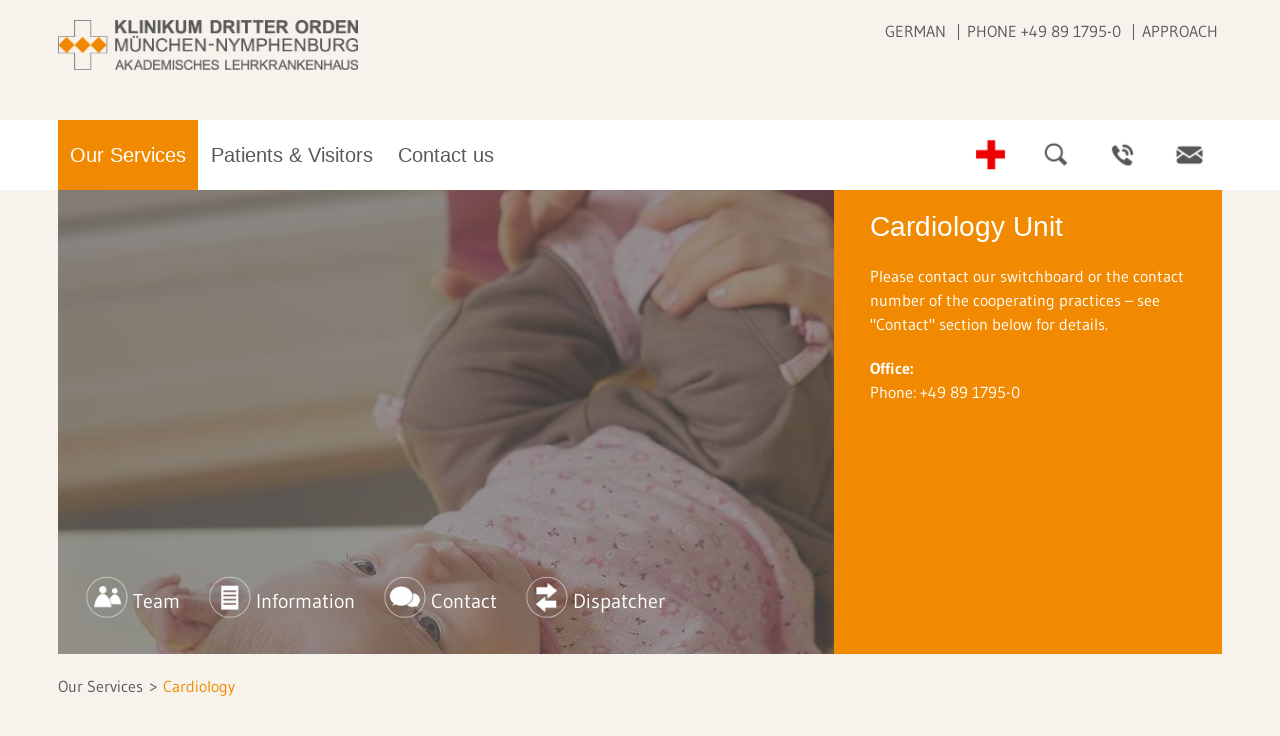

--- FILE ---
content_type: text/html; charset=UTF-8
request_url: https://www.dritter-orden.com/clinics_and_special-fields/affiliated_departments/cardiology-unit.php
body_size: 6685
content:
<!doctype html>
<!--[if IE 9]><html class="lt-ie10" lang="en" > <![endif]-->
<html class="no-js" lang="de" data-useragent="Mozilla/5.0 (compatible; MSIE 10.0; Windows NT 6.2; Trident/6.0)">
	<head>				

			<script id="Cookiebot" src="https://consent.cookiebot.com/uc.js" data-cbid="3f65a4e6-4d5f-4f49-a61a-13fc5cd77026" data-blockingmode="auto" type="text/javascript"></script>
		<title xml="1">Dritter Orden Clinic - Paediatric Orthopaedic Unit - Klinikum Dritter Orden</title>

								<link rel="canonical" href="https://www.dritter-orden.com/clinics_and_special-fields/affiliated_departments/paediatric-orthopaedic-unit.php" />
			
				<meta xml="1" charset="UTF-8" />
<meta xml="1" name="description" content="Several doctors specialising in Cardiology with their own practices have external physician beds at the Dritter Orden Clinic ’?? as ’??external doctors’? they perform prevention, diagnostics and therapy of heart diseases." />
<meta xml="1" name="keywords" content="Cardiology Unit" />
		<meta name="viewport" content="width=device-width, initial-scale=1.0 user-scalable=no"/>
		<meta name="author" content="Remy u Remy GmbH/SZNM.de/Sebra UG"/>
		<meta name="page-topic" content="Health"/>
		<meta name="language" content="de" />
		<meta name="robots" content="index,follow,noodp" />
		<meta name="revisit-after" content="7 days" />
		<meta name="format-detection" content="telephone=yes">

				<link rel="shortcut icon" href="/img/favicon.ico" />
		<link rel="apple-itouch-icon" href="/img/favicon.png"> 

							<link rel="stylesheet" href="/css/foundation.css" />
			<link rel="stylesheet" href="/css/jquery.bxslider.css" />
			<link rel="stylesheet" href="/css/jquery.fancybox.css" />
			<link rel="stylesheet" href="/css/owl.carousel.css" />
			<link rel="stylesheet" href="/css/owl.theme.css" />
			
					<link rel="stylesheet" href="/css/kdo_220315.css" />
		<link rel="stylesheet" href="/css/kdo-2020-03.css" />



		<link rel="stylesheet" href="/css/kdo-jobs.css" />



							<script src="/js/vendor/modernizr.js"></script>	
			<script src="/js/vendor/jquery.js"></script>	
			<script src="/js/foundation/foundation.js"></script>	
			<script src="/js/foundation/foundation.offcanvas.js"></script>	
			<script src="/js/foundation/foundation.accordion.js"></script>	
			<script src="/js/foundation/foundation.tooltip.js"></script>	
			<script src="/js/foundation/foundation.equalizer.js"></script>	
			<script src="/js/foundation/foundation.reveal.js"></script>	
			<script src="/js/jquery.bxslider.js"></script>	
			<script src="/js/tipsy.js"></script>	
			<script src="/js/jquery.sticky.js"></script>	
			<script src="/js/owl.carousel.js"></script>	
			<script src="/js/printThis.js"></script>	
			<script src="/js/jquery.placeholder.js"></script>	
			<script src="/js/jquery.fancybox.js"></script>	
			<script src="/js/helpers/jquery.fancybox-media.js"></script>	
			<script src="/js/jquery.popupoverlay.js"></script>	
			<script src="/js/kdo_230314.js"></script>	

			<script src="/js/jquery-confirm.min.js"></script>	
			<link rel="stylesheet" href="/js/jquery-confirm.min.css" />
			
		
						<!-- Global site tag (gtag.js) - Google Analytics -->
	<script async src=https://www.googletagmanager.com/gtag/js?id=UA-8507409-1></script>
	<script>
		window.dataLayer = window.dataLayer || [];
		function gtag(){dataLayer.push(arguments);}
		gtag('js', new Date());
		gtag('config', 'UA-8507409-1', { 'anonymize_ip': true });
	</script>
	<!-- Global site tag (gtag.js) - Google Analytics -->
	<script async src="https://www.googletagmanager.com/gtag/js?id=G-8F6KKSFWM8"></script>
	<script>
		window.dataLayer = window.dataLayer || [];
		function gtag(){dataLayer.push(arguments);}
		gtag('js', new Date());

		gtag('config', 'G-8F6KKSFWM8', { 'anonymize_ip': true });
	</script>

		
	</head>

	<body class="spb"  >	
	<div class="row mobile-nav show-for-small-only">
		<div class="mobile-menu">
			<a class="left-off-canvas-toggle menu-icon" href="#" ><span> </span></a>
		</div>
		<div class="mobile-search">
			<ul class="right">
					<li>
		<a class="bt-search" >Search</a>
		<div class="row search-field">
								<form method="get" action="/_en/search.php">
										<div class="row collapse">
						<div class="small-10 columns">
															<input name="q" type="text" placeholder="Search">
													</div>
						<div class="small-2 columns">
															<input type="submit" class="button postfix" value="Go" />
													</div>
					</div>
				</form>
			</div>
		</li>
		<li>
		<a class="bt-tel" target="" href="/_en/find-telephone-numbers.php">Find Telephone Numbers</a>
	</li>
	<li>
		<a class="bt-mail" target="" href="/_en/contact.php">Contact</a>
	</li>
			</ul>
		</div>
	</div>
<div class="off-canvas-wrap" data-offcanvas>
	<div class="inner-wrap">
		<a href="#page-top" class="back-to-top">Nach oben</a>
									
		
		<aside class="left-off-canvas-menu">
		<ul class="off-canvas-list">
					<li class="has-submenu"><a href="#" class="subnav">Our Services</a>
			<ul class="left-submenu">
				<li class="back"><a href="#">Our Services</a></li>
												<li><label>Clinics</label></li>

									<li><a href="/_en/clinics_and_special-fields/clinics/general_visceral_vascular_and_thoracic-surgery-clinic.php">General, Visceral and Thoracic Surgery Clinic</a>
							<div class="subsubnav-col">
					<ul>
																															</ul>
				</div>
					</li>
									<li><a href="/_en/clinics_and_special-fields/clinics/anaesthesia_intensive-care-medicine-clinic.php">Anaesthesia and Intensive Care Medicine Clinic</a>
					</li>
									<li><a href="/_en/clinics_and_special-fields/clinics/joint-replacement_orthopaedic-surgery_an_accident-sestoration-surgery-clinic.php">Orthopaedic and Trauma Surgery </a>
							<div class="subsubnav-col">
					<ul>
																					</ul>
				</div>
					</li>
									<li><a href="/_en/clinics_and_special-fields/clinics/vascular-surgery-clinic.php">Vascular Surgery Clinic</a>
					</li>
									<li><a href="/_en/clinics_and_special-fields/clinics/gynaecology-and-obstetrics-clinic.php">Gynaecology and Obstetrics Clinic</a>
							<div class="subsubnav-col">
					<ul>
																</ul>
				</div>
					</li>
									<li><a href="/_en/clinics_and_special-fields/clinics/internal-medicine-I_clinic.php">Internal Medicine I Clinic</a>
							<div class="subsubnav-col">
					<ul>
																					</ul>
				</div>
					</li>
									<li><a href="/_en/clinics_and_special-fields/clinics/internal-medicine-II_clinic.php">Internal Medicine II Clinic</a>
							<div class="subsubnav-col">
					<ul>
																										</ul>
				</div>
					</li>
									<li><a href="/_en/clinics_and_special-fields/clinics/paediatric-surgery-clinic.php">Paediatric Surgery Clinic</a>
					</li>
									<li><a href="/_en/clinics_and_special-fields/clinics/paediatric_and_youth-medicine_clinic.php">Paediatric and Youth Medicine Clinic</a>
							<div class="subsubnav-col">
					<ul>
																										</ul>
				</div>
					</li>
									<li><a href="/_en/clinics_and_special-fields/clinics/radiology_and_nuclear-medicine_centre.php">Radiology and Nuclear Medicine Centre</a>
					</li>
									<li><label>Departments</label></li>

									<li><a href="/_en/clinics_and_special-fields/clinics/Pneumology-Department.php">Pneumology Department</a>
					</li>
									<li><a href="/_en/clinics_and_special-fields/clinics/paediatric-orthopaedics_departmend.php">Paediatric, Adolescent and Neuro-orthopaedics Department</a>
					</li>
									<li><a href="/_en/clinics_and_special-fields/clinics/Paediatric_gastroenterology.php">Paediatric Gastroenterology</a>
					</li>
									<li><label>Local Cooperations</label></li>

									<li><a href="/_en/clinics_and_special-fields/cooperations/DTZ_diagnosis_and_treatment_centre.php">DTZ – Diagnosis and Treatment Centre</a>
					</li>
									<li><a href="/_en/clinics_and_special-fields/cooperations/heart-catheterisation-laboratory.php">Heart Catheterisation Laboratory</a>
					</li>
									<li><a href="/_en/clinics_and_special-fields/cooperations/KfH-kidney-centre.php">KfH Kidney Centre</a>
					</li>
												<li><label>Centres</label></li>

									<li><a href="/_en/clinics_and_special-fields/centres/outpatient-operation-centre.php">Outpatient Operation Centre</a>
					</li>
									<li><a href="/_en/clinics_and_special-fields/centres/breast-centre.php">Breast Centre</a>
					</li>
									<li><a href="/_en/clinics_and_special-fields/centres/chest-pain-unit.php">Chest Pain Unit</a>
					</li>
									<li><a href="/_en/clinics_and_special-fields/centres/Minimally_Invasive_Surgery.php">Competence Centre for Minimally Invasive Surgery (MIS)</a>
					</li>
									<li><a href="/_en/clinics_and_special-fields/centres/bowel-centre.php">Bowel Centre</a>
					</li>
									<li><a href="/_en/clinics_and_special-fields/centres/gynaecological-tumour-centre.php">Gynaecological Tumour Centre</a>
					</li>
									<li><a href="/_en/clinics_and_special-fields/centres/oncology_centre.php">Oncology Centre</a>
							<div class="subsubnav-col">
					<ul>
																																									</ul>
				</div>
					</li>
									<li><a href="/_en/clinics_and_special-fields/centres/haematological_neoplasia.php">Haematological Neoplasia</a>
					</li>
									<li><a href="/_en/clinics_and_special-fields/centres/study_centre.php">Study centre</a>
					</li>
									<li><a href="/_en/clinics_and_special-fields/centres/perinatal-centre.php">Perinatal Centre</a>
							<div class="subsubnav-col">
					<ul>
																</ul>
				</div>
					</li>
									<li><a href="/_en/clinics_and_special-fields/centres/thyroid_centre.php">Thyroid Centre</a>
					</li>
									<li><a href="/_en/clinics_and_special-fields/centres/Shunt-Centre.php">Shunt Centre </a>
					</li>
									<li><a href="/_en/clinics_and_special-fields/centres/SPZ_social-educatio-centre.php">SPZ – Social Education Centre</a>
							<div class="subsubnav-col">
					<ul>
																					</ul>
				</div>
					</li>
									<li><a href="/_en/clinics_and_special-fields/centres/TCE_treatment-centre-for-eating-disorders.php">TCE – Treatment Centre for Eating Disorders</a>
							<div class="subsubnav-col">
					<ul>
																</ul>
				</div>
					</li>
												<li><label>Affiliated departments</label></li>

									<li><a href="/_en/clinics_and_special-fields/affiliated_departments/cardiology-unit.php">Cardiology</a>
					</li>
									<li><a href="/_en/clinics_and_special-fields/affiliated_departments/otorhinolaryngology.php">Otorhinolaryngology (ENT) Specialist Unit</a>
					</li>
									<li><a href="/_en/clinics_and_special-fields/affiliated_departments/Prenatal_medicine.php">Prenatal Medicine</a>
					</li>
									<li><a href="/_en/clinics_and_special-fields/affiliated_departments/Paediatric-Surgery-unit.php">Paediatric Surgery Unit</a>
					</li>
									<li><a href="/_en/clinics_and_special-fields/affiliated_departments/cranio-maxillofacial-surgery-unit.php">Cranio-maxillofacial Surgery Unit</a>
					</li>
									<li><a href="/_en/clinics_and_special-fields/affiliated_departments/plastic-and-aesthetic-surgery-unit.php">Plastic and Aesthetic Surgery Unit</a>
					</li>
									<li><label>Nursery & social services</label></li>

									<li><a href="/_en/clinics_and_special-fields/nursery_and_social-services/nursing.php">Nursing</a>
					</li>
									<li><a href="/_en/clinics_and_special-fields/nursery_and_social-services/paediatric-clinic-psychological-care.php">Paediatric Clinic Psychological Care</a>
					</li>
									<li><a href="/_en/clinics_and_special-fields/nursery_and_social-services/psycho-oncology.php">Psycho-oncology Unit</a>
					</li>
									<li><a href="/_en/clinics_and_special-fields/nursery_and_social-services/spiritual-care.php">Spiritual Care</a>
					</li>
									<li><a href="/_en/clinics_and_special-fields/nursery_and_social-services/social-advice-unit_adult.php">Social Advice Unit – Adult Clinic</a>
					</li>
									<li><a href="/_en/clinics_and_special-fields/nursery_and_social-services/social-advice-unit_paediatric.php">Social Advice Unit – Paediatric Clinic</a>
					</li>
									<li><a href="/_en/clinics_and_special-fields/nursery_and_social-services/paediatric-clinic-social-medicine-aftercare-unit.php">Paediatric Clinic Social Medicine Aftercare Unit</a>
					</li>
							</ul>
		</li>
			<li class="has-submenu"><a href="#" class="subnav">Patients &amp; Visitors</a>
			<ul class="left-submenu">
				<li class="back"><a href="#">Patients &amp; Visitors</a></li>
												<li><a href="/_en/patients_and_visitors/safety.php">Safety</a>
					</li>
									<li><a href="/_en/patients_and_visitors/services_faq.php">Service FAQ</a>
					</li>
									<li><a href="/_en/patients_and_visitors/admission_faq.php">Admission FAQ</a>
					</li>
									<li><a href="/_en/patients_and_visitors/adult_hospitalisation_faq.php">Adult Hospitalisation FAQ</a>
					</li>
									<li><a href="/_en/patients_and_visitors/childbirth_faq.php">Childbirth FAQ</a>
					</li>
									<li><a href="/_en/patients_and_visitors/children_staying_faq.php">Children Staying FAQ</a>
					</li>
									<li><a href="/_en/patients_and_visitors/discharge_faq.php">Discharge FAQ</a>
					</li>
													</ul>
		</li>
			<li class="has-submenu"><a href="#" class="subnav">Contact us</a>
			<ul class="left-submenu">
				<li class="back"><a href="#">Contact us</a></li>
												<li><a href="/_en/contact.php">Directions &amp; Contact</a>
					</li>
									<li><a href="/_en/in-an-emergency.php">In an Emergency</a>
					</li>
									<li><a href="/_en/find-telephone-numbers.php">Find Telephone Numbers</a>
					</li>
													</ul>
		</li>
			</ul>

				<div class="canvas-social-language">
			<ul>
				<li><a class="bt-fb" target="_blank" href="https://www.facebook.com/KlinikumDritterOrden/timeline/">facebook</a></li>
				<li><a class="bt-ig" target="_blank" href="https://www.instagram.com/klinikumdritterorden/">instagram</a></li>
			</ul>

			<ul>
				<li><a target="_blank" href="https://www.linkedin.com/company/kliniken-dritter-orden-ggmbh/" class="bt-li">linkedin</a></li>
				<li><a target="_blank" href="https://www.xing.com/pages/kliniken-dritter-orden-ggmbh/" class="bt-xi">xing</a></li>
				<li><a target="_blank" href="https://www.kununu.com/de/klinikum-dritter-orden1" class="bt-ku">kununu</a></li>
			</ul>
			
			<ul>
						<li><a target="_blank" href="https://www.dritter-orden.com/" class="">English</a></li>
				</ul>
		</div>

		<div class="canvas-footer-nav">
			<ul>
						<li><a target="" href="/impressum.php" class="">Impressum</a></li>
			<li><a target="" href="/datenschutz.php" class="">Datenschutz</a></li>
				</ul>
		</div>
	</aside>

				<header class="hide-for-small">
						<div class="header subpage">
									
					
			
		<div class="logo_meta-nav">
		<div class="row">
							
	<img class="print-only print-logo" src="/img/KDO_Logo_Web_72.png" alt="Logo Klinikum Dritter Orden München" style="display:none" />
	<a href="/_en" >
<div class="logotext-img">
	<p>Klinikum Dritter Orden</p>
	<p>München - Nymphenburg</p>
	<p>Akademisches Lehrkrankenhaus</p>
</div>
</a>

			
			<div class="meta-nav">
				<ul>
							<li>
						<a href="https://www.dritter-orden.de">German</a>
					</li>
			<li>
						<a href="">Phone +49 89 1795-0</a>
					</li>
			<li>
						<a href="/_en/contact.php">Approach</a>
					</li>
					</ul>
			</div>
		</div>
	</div>
							</div>

						<div class="main-nav">
	<div class="row">
		<div class="large-12 medium-12 columns">
			
																	
								<nav data-options="is_hover: false" role="navigation" data-topbar="" class="top-bar">
					<section class="top-bar-section">
						<div class="large-12 medium-12 columns">
							<ul class="navigation left">
													<li class="has-dropdown mainnav-item main-nav-item1"><a class="active">Our Services</a>
						<ul class="dropdown">
							<div class="dropdown-inner">
													<div class="subnav-col col-1">
																					<li class="submenuitem"><label>Clinics</label></li>
																								<li class="submenuitem"><a href="/_en/clinics_and_special-fields/clinics/general_visceral_vascular_and_thoracic-surgery-clinic.php">General, Visceral and Thoracic Surgery Clinic</a>
													<div class="subsubnav-col">
								<ul>
																																																																									</ul>
							</div>
											</li>
																								<li class="submenuitem"><a href="/_en/clinics_and_special-fields/clinics/anaesthesia_intensive-care-medicine-clinic.php">Anaesthesia and Intensive Care Medicine Clinic</a>
											</li>
																								<li class="submenuitem"><a href="/_en/clinics_and_special-fields/clinics/joint-replacement_orthopaedic-surgery_an_accident-sestoration-surgery-clinic.php">Orthopaedic and Trauma Surgery </a>
													<div class="subsubnav-col">
								<ul>
																																													</ul>
							</div>
											</li>
																								<li class="submenuitem"><a href="/_en/clinics_and_special-fields/clinics/vascular-surgery-clinic.php">Vascular Surgery Clinic</a>
											</li>
																								<li class="submenuitem"><a href="/_en/clinics_and_special-fields/clinics/gynaecology-and-obstetrics-clinic.php">Gynaecology and Obstetrics Clinic</a>
													<div class="subsubnav-col">
								<ul>
																															</ul>
							</div>
											</li>
																								<li class="submenuitem"><a href="/_en/clinics_and_special-fields/clinics/internal-medicine-I_clinic.php">Internal Medicine I Clinic</a>
													<div class="subsubnav-col">
								<ul>
																																													</ul>
							</div>
											</li>
																								<li class="submenuitem"><a href="/_en/clinics_and_special-fields/clinics/internal-medicine-II_clinic.php">Internal Medicine II Clinic</a>
													<div class="subsubnav-col">
								<ul>
																																																											</ul>
							</div>
											</li>
																								<li class="submenuitem"><a href="/_en/clinics_and_special-fields/clinics/paediatric-surgery-clinic.php">Paediatric Surgery Clinic</a>
											</li>
																								<li class="submenuitem"><a href="/_en/clinics_and_special-fields/clinics/paediatric_and_youth-medicine_clinic.php">Paediatric and Youth Medicine Clinic</a>
													<div class="subsubnav-col">
								<ul>
																																																											</ul>
							</div>
											</li>
																								<li class="submenuitem"><a href="/_en/clinics_and_special-fields/clinics/radiology_and_nuclear-medicine_centre.php">Radiology and Nuclear Medicine Centre</a>
											</li>
																								<li class="submenuitem"><label>Departments</label></li>
																								<li class="submenuitem"><a href="/_en/clinics_and_special-fields/clinics/Pneumology-Department.php">Pneumology Department</a>
											</li>
																								<li class="submenuitem"><a href="/_en/clinics_and_special-fields/clinics/paediatric-orthopaedics_departmend.php">Paediatric, Adolescent and Neuro-orthopaedics Department</a>
											</li>
																								<li class="submenuitem"><a href="/_en/clinics_and_special-fields/clinics/Paediatric_gastroenterology.php">Paediatric Gastroenterology</a>
											</li>
																								<li class="submenuitem"><label>Local Cooperations</label></li>
																								<li class="submenuitem"><a href="/_en/clinics_and_special-fields/cooperations/DTZ_diagnosis_and_treatment_centre.php">DTZ – Diagnosis and Treatment Centre</a>
											</li>
																								<li class="submenuitem"><a href="/_en/clinics_and_special-fields/cooperations/heart-catheterisation-laboratory.php">Heart Catheterisation Laboratory</a>
											</li>
																								<li class="submenuitem"><a href="/_en/clinics_and_special-fields/cooperations/KfH-kidney-centre.php">KfH Kidney Centre</a>
											</li>
														</div>
									<div class="subnav-col col-2">
																					<li class="submenuitem"><label>Centres</label></li>
																								<li class="submenuitem"><a href="/_en/clinics_and_special-fields/centres/outpatient-operation-centre.php">Outpatient Operation Centre</a>
											</li>
																								<li class="submenuitem"><a href="/_en/clinics_and_special-fields/centres/breast-centre.php">Breast Centre</a>
											</li>
																								<li class="submenuitem"><a href="/_en/clinics_and_special-fields/centres/chest-pain-unit.php">Chest Pain Unit</a>
											</li>
																								<li class="submenuitem"><a href="/_en/clinics_and_special-fields/centres/Minimally_Invasive_Surgery.php">Competence Centre for Minimally Invasive Surgery (MIS)</a>
											</li>
																								<li class="submenuitem"><a href="/_en/clinics_and_special-fields/centres/bowel-centre.php">Bowel Centre</a>
											</li>
																								<li class="submenuitem"><a href="/_en/clinics_and_special-fields/centres/gynaecological-tumour-centre.php">Gynaecological Tumour Centre</a>
											</li>
																								<li class="submenuitem"><a href="/_en/clinics_and_special-fields/centres/oncology_centre.php">Oncology Centre</a>
													<div class="subsubnav-col">
								<ul>
																																																																																																					</ul>
							</div>
											</li>
																								<li class="submenuitem"><a href="/_en/clinics_and_special-fields/centres/haematological_neoplasia.php">Haematological Neoplasia</a>
											</li>
																								<li class="submenuitem"><a href="/_en/clinics_and_special-fields/centres/study_centre.php">Study centre</a>
											</li>
																								<li class="submenuitem"><a href="/_en/clinics_and_special-fields/centres/perinatal-centre.php">Perinatal Centre</a>
													<div class="subsubnav-col">
								<ul>
																															</ul>
							</div>
											</li>
																								<li class="submenuitem"><a href="/_en/clinics_and_special-fields/centres/thyroid_centre.php">Thyroid Centre</a>
											</li>
																								<li class="submenuitem"><a href="/_en/clinics_and_special-fields/centres/Shunt-Centre.php">Shunt Centre </a>
											</li>
																								<li class="submenuitem"><a href="/_en/clinics_and_special-fields/centres/SPZ_social-educatio-centre.php">SPZ – Social Education Centre</a>
													<div class="subsubnav-col">
								<ul>
																																													</ul>
							</div>
											</li>
																								<li class="submenuitem"><a href="/_en/clinics_and_special-fields/centres/TCE_treatment-centre-for-eating-disorders.php">TCE – Treatment Centre for Eating Disorders</a>
													<div class="subsubnav-col">
								<ul>
																															</ul>
							</div>
											</li>
														</div>
									<div class="subnav-col col-3">
																					<li class="submenuitem"><label>Affiliated departments</label></li>
																								<li class="submenuitem"><a href="/_en/clinics_and_special-fields/affiliated_departments/cardiology-unit.php">Cardiology</a>
											</li>
																								<li class="submenuitem"><a href="/_en/clinics_and_special-fields/affiliated_departments/otorhinolaryngology.php">Otorhinolaryngology (ENT) Specialist Unit</a>
											</li>
																								<li class="submenuitem"><a href="/_en/clinics_and_special-fields/affiliated_departments/Prenatal_medicine.php">Prenatal Medicine</a>
											</li>
																								<li class="submenuitem"><a href="/_en/clinics_and_special-fields/affiliated_departments/Paediatric-Surgery-unit.php">Paediatric Surgery Unit</a>
											</li>
																								<li class="submenuitem"><a href="/_en/clinics_and_special-fields/affiliated_departments/cranio-maxillofacial-surgery-unit.php">Cranio-maxillofacial Surgery Unit</a>
											</li>
																								<li class="submenuitem"><a href="/_en/clinics_and_special-fields/affiliated_departments/plastic-and-aesthetic-surgery-unit.php">Plastic and Aesthetic Surgery Unit</a>
											</li>
																								<li class="submenuitem"><label>Nursery & social services</label></li>
																								<li class="submenuitem"><a href="/_en/clinics_and_special-fields/nursery_and_social-services/nursing.php">Nursing</a>
											</li>
																								<li class="submenuitem"><a href="/_en/clinics_and_special-fields/nursery_and_social-services/paediatric-clinic-psychological-care.php">Paediatric Clinic Psychological Care</a>
											</li>
																								<li class="submenuitem"><a href="/_en/clinics_and_special-fields/nursery_and_social-services/psycho-oncology.php">Psycho-oncology Unit</a>
											</li>
																								<li class="submenuitem"><a href="/_en/clinics_and_special-fields/nursery_and_social-services/spiritual-care.php">Spiritual Care</a>
											</li>
																								<li class="submenuitem"><a href="/_en/clinics_and_special-fields/nursery_and_social-services/social-advice-unit_adult.php">Social Advice Unit – Adult Clinic</a>
											</li>
																								<li class="submenuitem"><a href="/_en/clinics_and_special-fields/nursery_and_social-services/social-advice-unit_paediatric.php">Social Advice Unit – Paediatric Clinic</a>
											</li>
																								<li class="submenuitem"><a href="/_en/clinics_and_special-fields/nursery_and_social-services/paediatric-clinic-social-medicine-aftercare-unit.php">Paediatric Clinic Social Medicine Aftercare Unit</a>
											</li>
														</div>
											</div>	
						</ul>
					</li>
									<li class="has-dropdown mainnav-item main-nav-item2"><a>Patients &amp; Visitors</a>
						<ul class="dropdown">
							<div class="dropdown-inner">
													<div class="subnav-col col-1">
																					<li class="submenuitem"><a href="/_en/patients_and_visitors/safety.php">Safety</a>
											</li>
																								<li class="submenuitem"><a href="/_en/patients_and_visitors/services_faq.php">Service FAQ</a>
											</li>
																								<li class="submenuitem"><a href="/_en/patients_and_visitors/admission_faq.php">Admission FAQ</a>
											</li>
																								<li class="submenuitem"><a href="/_en/patients_and_visitors/adult_hospitalisation_faq.php">Adult Hospitalisation FAQ</a>
											</li>
																								<li class="submenuitem"><a href="/_en/patients_and_visitors/childbirth_faq.php">Childbirth FAQ</a>
											</li>
																								<li class="submenuitem"><a href="/_en/patients_and_visitors/children_staying_faq.php">Children Staying FAQ</a>
											</li>
																								<li class="submenuitem"><a href="/_en/patients_and_visitors/discharge_faq.php">Discharge FAQ</a>
											</li>
														</div>
									<div class="subnav-col col-2">
											</div>
									<div class="subnav-col col-3">
											</div>
											</div>	
						</ul>
					</li>
									<li class="has-dropdown mainnav-item main-nav-item3"><a>Contact us</a>
						<ul class="dropdown">
							<div class="dropdown-inner">
													<div class="subnav-col col-1">
																					<li class="submenuitem"><a href="/_en/contact.php">Directions &amp; Contact</a>
											</li>
																								<li class="submenuitem"><a href="/_en/in-an-emergency.php">In an Emergency</a>
											</li>
																								<li class="submenuitem"><a href="/_en/find-telephone-numbers.php">Find Telephone Numbers</a>
											</li>
														</div>
									<div class="subnav-col col-2">
											</div>
									<div class="subnav-col col-3">
											</div>
											</div>	
						</ul>
					</li>
											</ul>
						</div>

																								<div class="icon-section">
							<ul class="right">																	<li>
										<a class="tooltip-se bt-notfall" original-title="In an Emergency" target="" href="/_en/in-an-emergency.php">In an Emergency</a>
									</li>
																<li>
								<a onclick="toggleSearchboxVisibility()" class="tooltip-se bt-search" original-title="Search the website">Search</a>
								<div class="row search-field">
																				<form method="get" action="/_en/search.php">
																							<div class="row collapse">
												<div class="small-10 columns">
																											<input id="main-search-field" name="query" type="text" placeholder="Search">
																									</div>
												<div class="small-2 columns">
																											<input type="submit" class="button postfix" value="Go" />
																									</div>
											</div>
										</form>
										</div>
									</li>
													<li>
								<a class="tooltip-se bt-tel" original-title="Find telephone numbers" target="" href="/_en/find-telephone-numbers.php">Find Telephone Numbers</a>
							</li>
													<li>
								<a class="tooltip-se bt-mail" original-title="Directions &amp; contact" target="" href="/_en/contact.php">Contact</a>
							</li>
													</ul>
						</div>
					</section>
				</nav>
					</div>
	</div>
</div>		</header>

				<div class="content row">
								<div class="row mobile-logo">	
		<div class="small-12 columns show-for-small-only">
							
	<img class="print-only print-logo" src="/img/KDO_Logo_Web_72.png" alt="Logo Klinikum Dritter Orden München" style="display:none" />
	<a href="/_en" >
<div class="logotext-img">
	<p>Klinikum Dritter Orden</p>
	<p>München - Nymphenburg</p>
	<p>Akademisches Lehrkrankenhaus</p>
</div>
</a>

		</div>
	</div>
	
		<div class="row mobile-claim-adress">	
		<div class="small-12 columns show-for-small-only">
					</div>
	</div>

						

		<div class="row ward-header">
		<div class="large-12 medium-12 small-12 columns">
			<div class="ward-buttons large-8 medium-8 columns hide-for-small">
				<div>
											<ul>
							<li id="wbtn-team" >
								<a href="#Team" class="bt-team">Team</a>
							</li>
							<li id="wbtn-leistungen">
								<a href="#Leistungen" class="bt-leistungen">Information</a>
							</li>
							<li id="wbtn-kontakt">
								<a href="#Kontakt" class="bt-kontakt">Contact</a>
							</li>
							<li id="wbtn-zuweiser">
								<a href="#Zuweiser" class="bt-zuweiser">Dispatcher</a>
							</li>
						</ul>
									</div>
				<img src="/_thumbnails_/13/3915_232_Kinderorthopadie.jpg?m=1440675737" height="400" width="1084" />			</div>	
			<div class="ward-info large-4 medium-4 small-12 columns">
																			<h2>Cardiology Unit</h2>
					<p>
						Please contact our switchboard or the contact number of the cooperating practices – see "Contact" section below for details.						</p><p>
							<strong>Office:</strong><br />Phone: +49 89 1795-0<br />							</p>			</div>
		</div>
	</div>
		
	
	<div class="row breadcrumb hide-for-small">
		<div class="large-12 medium-12 small-12">
			<ul class="breadcrumbs">
					
	<li><a href="" style="pointer-events: none;cursor: default;text-decoration:none">Our Services</a></li>
			<li><a href="/_en/clinics_and_special-fields/affiliated_departments/cardiology-unit.php">Cardiology</a></li>
	 
			</ul>
		</div>
	</div>	

		<div class="row mobile-ward-buttons show-for-small-only">
		<div class="large-12 medium-12 small-12">
							<ul>
					<li id="mwbtn-team">
						<a href="#Team" class="bt-team">Team</a>
					</li>
					<li id="mwbtn-leistungen">
						<a href="#Leistungen" class="bt-leistungen">Information</a>
					</li>
					<li id="mwbtn-kontakt">
						<a href="#Kontakt" class="bt-kontakt">Contact</a>
					</li>
					<li id="mwbtn-zuweiser">
						<a href="#Zuweiser" class="bt-zuweiser">Dispatcher</a>
					</li>
				</ul>
					</div>
	</div>

						
		
			<div class="row text-full-width border-bottom"  >
<div class="large-12 medium-12 small-12 columns">
	<a id="Leistungen" name="Leistungen"></a>
<h1>Cardiology Unit</h1>
<p>Several doctors specialising in Cardiology with their own practices provide so-called affiliated beds in the adult clinic for their patients at the Klinikum Dritter Orden – as “external doctors” they offer prevention, diagnostics and therapy of hart diseases. The range of services includes ultrasound and ECG diagnostics, advice and medicated therapy. Cardiac catheter examinations, including balloon dilatation for coronary artery stenosis, stent insertions (vascular supports) and closure of cardiac defects complete the treatment spectrum.</p></div>
</div>

		
		
		
		
		
		
		
		
		
		
		
		
		
		
		
		
		
		
		
		







		
		
		
		
		
		
		
		
		
		


		



		
		
		
		
		
		
		
		
		
		
		
		
		
		
		
		
		
		
		
		
		


		

								
				
		
		
		
		
		
		
		
		
		
		
		
		
		
		
		
		
		
		
		
		
		
		







		
		
		
		
		
		
		
		
		
		


		



		
		
		
		
		
		
		
		
			<a id="Kontakt" name="Kontakt"></a>
	<div class="row text-full-width border-bottom"> 
		<div class="large-12 medium-12 small-12 columns">
							<h2><strong>Contact and Consultation Hours</strong></h2>
																	
									<h2>Cardiology Unit</h2>
											<h3>Contact</h3>
					<strong>Klinikum Dritter Orden München-Nymphenburg</strong><br />Cardiology Unit<br /> Please contact our switchboard or the contact number of the cooperating practices – see "Contact" section below for details.<br />					<br />
												<strong>Office</strong><br />
						Phone: +49 89 1795-0<br />			<br />

																			
					</div>
	</div>

		
		
		
		
		
		
		
		
		
		
		
		


		

								
				
		
			<div class="row text-full-width "  >
<div class="large-12 medium-12 small-12 columns">
	<a id="Kontakt" name="Kontakt"></a><span style="font-weight: bold;">Register through the external practice.</span>
<p><strong>Kardiologie Neuhausen-Nymphenburg</strong><br style="font-weight: bold;"/><span style="font-weight: bold;">Philip Jung, MD</span><br/>Volkartstr. 5<br/>80634 München<br/>Phone: +49 89 161941<br/><a href="https://www.kardiologie-neuhausen.com/" target="_blank" rel="noopener">www.kardiologie-neuhausen.com<span style="font-weight: bold;"><br/></span></a><strong><br/>Herzpraxis Pasing</strong><br/><strong>Sven Waßmann, MD</strong><br/>Institutstr. 14<br/>81241 München<br/>Phone: +49 89 88 96 96 0<br/><a href="https://www.herzpraxis-pasing.de" target="_blank" rel="noopener">www.herzpraxis-pasing.de</a></p>
<p><strong>Medizinisches Versorgungszentrum im Kloster</strong><br/><strong>Janine Tittus, MD<br/></strong>Planegger Str. 6<strong>&nbsp;<br/></strong>81241 München<br/>Phone: +49 89 832008<br/><a href="https://www.tittus-wenk-ibarra.de" target="_blank" rel="noopener">www.tittus-wenk-ibarra.de</a></p>
<p><strong>Kardiologie Fürstenfeldbruck</strong><br/><strong>Ralph Hein-Rothweiler, MD</strong><br/>Bahnhofstr. 10<br/>82256 Fürstenfeldbruck<br/>Phone: +49 8141 5025-0<br/><a href="https://kardiologie-ffb.de/praxis-2" target="_blank" rel="noopener">www.kardiologie-ffb.de</a></p>
<div class="FROM_INSIDE_TINYMCE" style="position: absolute; left: -99999px;"><span style="font-weight: bold;">Gräfelfing Orthopaedic Group Practice</span><span style="font-weight: bold;"><br/>Robert Kipping, MD</span><br style="font-weight: bold;"/><span style="font-weight: bold;">Konrad Scheuerer, MD</span><br/>Bahnhofstr. 5<br/>82166 Gräfelfing<br/>Phone: +49 89 89 8202-00<br/>Fax: +49 89 89 8202-02<br/><a href="http://www.orthopraxis.de" target="_blank" rel="noopener">www.orthopraxis.de</a>##FROM_INSIDE_TINYMCE##</div></div>
</div>

		
		
		
		
		
		
		
		
		
		
		
		
		
		
		
		
		
		
		
		







		
		
		
		
		
		
		
		
		
		


		



		
		
		
		
		
		
		
		
		
		
		
		
		
		
		
		
		
		
		
		
		


		

								
						</div>

				<footer class="">
	
		<div>

			
						 

																																																																						
						
						
											<div class="footer-image large-12 medium-12 small-12 hide-for-small">
																																			</div>
									<div class="footer-image large-12 medium-12 small-12 hide-for-small">
																																			</div>
									<div class="footer-image large-12 medium-12 small-12 hide-for-small">
																																			</div>
									<div class="footer-image large-12 medium-12 small-12 hide-for-small">
																														<img src="/_thumbnails_/11/4650_KDO_winter.jpg?m=1549447666" title="Winter" />
																	</div>
				
										<div class="footer-bottom hide-for-small">
					<div class="row">
						<div class="footer-navi large-6 medium-8 small-12 columns">
							<div class="footer-main-logo large-12 medium-12 small-12 columns">
																	
	<img class="print-only print-logo" src="/img/KDO_Logo_Web_72.png" alt="Logo Klinikum Dritter Orden München" style="display:none" />
	<a href="/_en" >
<div class="logotext-img">
	<p>Klinikum Dritter Orden</p>
	<p>München - Nymphenburg</p>
	<p>Akademisches Lehrkrankenhaus</p>
</div>
</a>

							</div>
							<div class="footer-claim large-12 medium-12 small-12 columns">
																	<p>Expertise and Medical Care<br /><strong>for your Health</strong></p>
															</div>
							<div class="footer-adress large-12 medium-12 small-12 columns">
								<div style="display:inline;" itemscope itemtype="http://schema.org/Hospital">
									<span style="display:none"><img itemprop="image" class="print-only print-logo" src="/img/KDO_Logo_Web_72.png" alt="Logo Klinikum Dritter Orden München"></span>
									<span itemprop="name">Klinikum Dritter Orden</span>
									<div style="display:inline;" itemprop="address" itemscope itemtype="http://schema.org/PostalAddress">
										<p><span itemprop="streetAddress">Menzinger Str. 44</span> &middot; <span itemprop="addressLocality">80638 München</span></p>
																					<p>Phone <span itemprop="telephone">089 1795-0</span> &middot; Fax <span itemprop="faxNumber">089 1795-1773</span></p>
											<p><a itemprop="email" href="mailto:info@dritter-orden.de">info@dritter-orden.de</a></p>
																				<span style="display:none;"><a class="bt-fb" target="_blank" itemprop="sameAs" href="https://www.facebook.com/KlinikumDritterOrden/timeline/">Facebook</a></span>
									</div>
								</div>
							</div>

																														<div class="footer-nav-items large-12 medium-12 small-12 columns hide-for-small">

						<ul>
							<li><a class="bt-fb" target="_blank" href="https://www.facebook.com/KlinikumDritterOrden/timeline/">facebook</a></li>
							<li><a class="bt-ig" target="_blank" href="https://www.instagram.com/klinikumdritterorden/">instagram</a></li>
							<li><a class="bt-print" onclick="window.print()" target="">print</a></li>
							<li><a class="bt-xi" target="_blank" href="https://www.xing.com/pages/kliniken-dritter-orden-ggmbh">xing</a></li>
							<li><a class="bt-li" target="_blank" href="https://www.linkedin.com/company/kliniken-dritter-orden-ggmbh/">linkedin</a></li>
							<li><a class="bt-ku" target="_blank" href="https://www.kununu.com/de/klinikum-dritter-orden1">kununu</a></li>
						</ul>

						<hr style="border:none;margin:0 0;" />
						<style>
							.footernav li:first-child a {
								margin-left:0;
							}
						</style>


					<ul class="footernav">
														<li>
																		<a class="bt-print" onclick="window.print()" target="" >print</a>
												</li>
													<li>
																		<a class="" target="" href="/_en/index.php"  >Home</a>
															</li>
													<li>
																		<a class="" target="" href="/_en/imprint.php"  >Imprint</a>
															</li>
													<li>
																		<a class="" target="" href="/_en/contact.php"  >Contact</a>
															</li>
													<li>
																		<a class="" target="" href="/_en/disclaimer.php"  >Disclaimer</a>
															</li>
										</ul>

				</div>
				</div>

						<div class="footer-logos large-6 medium-4 small-12 columns hide-for-small">
				<ul>
												<li>
								<a rel="nofollow"  href="https://www.krebsgesellschaft.de/"><img src="/_thumbnails_/20/4073_Logo_DKG_GynaekologischesZ.png?m=1441727004" height="81" width="95" /></a>							</li>
													<li>
								<a rel="nofollow"  href="https://www.krebsgesellschaft.de/"><img src="/_thumbnails_/20/4071_Logo_DKG_OnkologischesZ.png?m=1441723934" height="81" width="95" /></a>							</li>
													<li>
								<a rel="nofollow"  href="https://www.krebsgesellschaft.de/"><img src="/_thumbnails_/20/4074_Logo_DKG_Brustkrebs.png?m=1441727086" height="69" width="95" /></a>							</li>
													<li>
								<a rel="nofollow"  href="https://www.krebsgesellschaft.de/"><img src="/_thumbnails_/20/4075_Logo_DKG_Darmkrebs.png?m=1441727135" height="69" width="95" /></a>							</li>
													<li>
								<a rel="nofollow"  href="https://www.krebsgesellschaft.de/"><img src="/_thumbnails_/20/5437_dkg_haez.png?m=1666695610" height="80" width="95" /></a>							</li>
													<li>
								<a rel="nofollow"  href="https://www.krebsgesellschaft.de/"><img src="/_thumbnails_/20/5436_dkg_gyndysplasie.png?m=1666695424" height="81" width="95" /></a>							</li>
													<li>
								<a rel="nofollow"  href="https://www.clarcert.com/"><img src="/_thumbnails_/20/4576_cert_shunt.png?m=1690789031" height="47" width="95" /></a>							</li>
													<li>
								<a rel="nofollow" target="_blank" href="http://www.dgav.de/arbeitsgemeinschaften/camic.html"><img src="/_thumbnails_/20/5496_DGAV_Zertifizierungssignet-Komp-MIC.png?m=1668429387" height="72" width="95" /></a>							</li>
													<li>
								<a rel="nofollow"  href="https://www.traumanetzwerk-dgu.de/"><img src="/_thumbnails_/20/5506_RTZ_Logo_web.png?m=1672135592" height="31" width="95" /></a>							</li>
													<li>
								<a rel="nofollow"  href="https://cpu.dgk.org/"><img src="/_thumbnails_/20/5845_CPU_web.png?m=1714658738" height="95" width="95" /></a>							</li>
										</ul>
			</div>
		</div>
		</div>
	</div>
<script id=“dacs“ src=https://download.digiaccess.org/digiaccess defer></script></footer> 	</div>
</div>

</body>
</html>

--- FILE ---
content_type: text/css
request_url: https://www.dritter-orden.com/css/kdo_220315.css
body_size: 12942
content:
/* Klinikum Dritter Orden CSS 2
* Version 2015-07-15
* SEBRA UG / München
*/

/* WICHTIG: WENN DER DATEINAME DIESER CSS-DATEI GEÄNDERT WIRD, DANN MUSS DIES PARALLEL IN DER DATEI "/js/kdo_[...].js" GEÄNDERT WERDEN
DA SONST "printThis" NICHT MEHR KORREKT FUNKTIONIERT!



@import url(http://fonts.googleapis.com/css?family=Roboto:400,300,500,700|Gudea);
*/

/* gudea-regular - latin-ext_latin */
@font-face {
	font-family: 'Gudea';
	font-style: normal;
	font-weight: 400;
	src: url('../fonts/gudea-v7-latin-ext_latin-regular.eot'); /* IE9 Compat Modes */
	src: local('Gudea'),
		url('../fonts/gudea-v7-latin-ext_latin-regular.eot?#iefix') format('embedded-opentype'), /* IE6-IE8 */
		url('../fonts/gudea-v7-latin-ext_latin-regular.woff2') format('woff2'), /* Super Modern Browsers */
		url('../fonts/gudea-v7-latin-ext_latin-regular.woff') format('woff'), /* Modern Browsers */
		url('../fonts/gudea-v7-latin-ext_latin-regular.ttf') format('truetype'), /* Safari, Android, iOS */
		url('../fonts/gudea-v7-latin-ext_latin-regular.svg#Gudea') format('svg'); /* Legacy iOS */
}

/* gudea-italic - latin-ext_latin */
@font-face {
	font-family: 'Gudea';
	font-style: italic;
	font-weight: 400;
	src: url('../fonts/gudea-v7-latin-ext_latin-italic.eot'); /* IE9 Compat Modes */
	src: local('Gudea Italic'), local('Gudea-Italic'),
		url('../fonts/gudea-v7-latin-ext_latin-italic.eot?#iefix') format('embedded-opentype'), /* IE6-IE8 */
		url('../fonts/gudea-v7-latin-ext_latin-italic.woff2') format('woff2'), /* Super Modern Browsers */
		url('../fonts/gudea-v7-latin-ext_latin-italic.woff') format('woff'), /* Modern Browsers */
		url('../fonts/gudea-v7-latin-ext_latin-italic.ttf') format('truetype'), /* Safari, Android, iOS */
		url('../fonts/gudea-v7-latin-ext_latin-italic.svg#Gudea') format('svg'); /* Legacy iOS */
}

/* gudea-700 - latin-ext_latin */
@font-face {
	font-family: 'Gudea';
	font-style: normal;
	font-weight: 700;
	src: url('../fonts/gudea-v7-latin-ext_latin-700.eot'); /* IE9 Compat Modes */
	src: local('Gudea Bold'), local('Gudea-Bold'),
		url('../fonts/gudea-v7-latin-ext_latin-700.eot?#iefix') format('embedded-opentype'), /* IE6-IE8 */
		url('../fonts/gudea-v7-latin-ext_latin-700.woff2') format('woff2'), /* Super Modern Browsers */
		url('../fonts/gudea-v7-latin-ext_latin-700.woff') format('woff'), /* Modern Browsers */
		url('../fonts/gudea-v7-latin-ext_latin-700.ttf') format('truetype'), /* Safari, Android, iOS */
		url('../fonts/gudea-v7-latin-ext_latin-700.svg#Gudea') format('svg'); /* Legacy iOS */
}


/* +++++++++++++++++++ Globals */
html, body {
	height:100% !important;
	min-width: 320px;
}

_::-moz-svg-foreign-content, :root * {
	font-family: "Helvetica Neue",Helvetica,Roboto,Arial,sans-serif;
}

body {
	background-color: #f8f2ec;
	-webkit-text-size-adjust: none;
}

.caption a {background-color:#fff;}
select {
	outline: 0;
	height: 32px;
	padding: 0.25rem 1.2rem 0.25rem 0.2rem;
	background-color: #fff ;
}

select:hover {
	background-color: #fff ;


}

* {
	font-family: 'Gudea', sans-serif;
	outline: none;
	/*-webkit-hyphens: auto;
	-moz-hyphens: auto;
	-ms-hyphens: auto;
	hyphens: auto;
	word-wrap: break-word;*/
}

h1 {
	font-family: 'Roboto', sans-serif;
	font-size: 28px;
	font-size: 1.75rem;
	line-height: 30px;
	line-height: 1.5em;
	color: #585859;
	margin:0 0 20px 0;
	font-weight: 300;
}
h1 strong, h1 b {
	font-family: 'Roboto', sans-serif;
	font-size: 28px;
	font-size: 1.75rem;
	line-height: 30px;
	line-height: 1.5em;
	color: #585859;
	font-weight: 500;
}

h2 {
	font-family: 'Roboto', sans-serif;
	font-size: 26px;
	font-size: 1.625rem;
	line-height: 32px;
	line-height: 2rem;
	color: #585859;	
	font-weight: 200;
}
h2 strong, h2 b {
	font-family: 'Roboto', sans-serif;
	font-size: 26px;
	font-size: 1.625rem;
	line-height: 32px;
	line-height: 2rem;
	color: #585859;	
	font-weight: 400;
}
h3, ul.size_h3 li {
	font-family: 'Roboto', sans-serif;
	font-size: 24px;
	font-size: 1.5rem;

	line-height: 28px;
	line-height: 1.75rem;
	color: #585859;	
	font-weight: 300;
}
ul.size_h3 li {
	line-height:1.9rem !important;
}

h3 strong, h3 b {
	font-family: 'Roboto', sans-serif;
	font-size: 24px;
	font-size: 1.5rem;
	line-height: 28px;
	line-height: 1.75rem;
	color: #585859;
	font-weight: 400;
}
h4 {
	font-family: 'Roboto', sans-serif;
	font-size: 18px;
	font-size: 1.125rem;
	line-height: 18px;
	line-height: 1.125rem;
	color: #585859;	
}
h4 strong, h4 b {
	font-family: 'Roboto', sans-serif;
	font-size: 18px;
	font-size: 1.125rem;
	line-height: 18px;
	line-height: 1.125rem;
	color: #585859;
	font-weight: 400;
}

h5 {
	color: #f18a00;

	font-family: 'Gudea', sans-serif;
	font-size: 20px;
	font-size: 1.25rem;
	line-height: 24px;
	line-height: 1.5rem;
}

p, table tr th, table tr td {
	font-family: 'Gudea', sans-serif;
	font-size: 16px;
	font-size: 1rem;
	line-height: 24px;
	line-height: 1.5rem;
	color: #585859;
}
p strong, p b {
	font-weight: 600;
}


ul, ol, dl {
	margin-left: 10px;
}

ul li ul, ul li ol {
	margin-bottom: 0;
	margin-left: 10px;
}

li {
	font-family: "Gudea",sans-serif;
	list-style-type: none; 
	list-style-position: outside; 
	list-style-image: none;
	color: #58585a;

	font-size: 16px;
	font-size: 1rem;
	line-height: 24px;
	line-height: 1.5rem;
}
li p{
	margin-bottom: 0px;
}
.content ul li:before {
	content: '•';
	display: block;
	position: relative;
	width: 4px;
	height: 0px;
	margin-left: -10px;
}
.content ul li ul li:before {
	content: '-';
	display: block;
	position: relative;
	width: 4px;
	height: 0px;
	margin-left: -10px;
}


.deeplinks li,  .gallery li, .accordion li, .breadcrumb li, .top-nav li {
	list-style-type: none; 
}
.content .deeplinks li:before,  .content .gallery li:before, .content .accordion li:before, .content .breadcrumb li:before, .top-nav li:before {
	content: '';
}
.accordion li .content {
	color:#58585a;
}
.accordion li .content li {
	list-style-type: disc; 
	margin-left:16px;
	min-height:0;
	margin-bottom:8px;
	color:#58585a;
}

a {
	font-family: 'Gudea', sans-serif;
	font-size: 16px;
	font-size: 1rem;
	line-height: 24px;
	line-height: 1.5rem;

	color:#585859;
}
a:hover, a:focus {
	color: #f18a00;
}

a[href^="tel:"] {
	color: #4b4b4d;
	cursor: auto;
}

hr {
	border-color: #585859;
	width: 100%;
	margin: 15px 0;
}
.accordion hr {
	width: 100%;
}

@media only screen and (max-width: 840px) {
	hr {width: 100%; }
}

.content .row {
	margin-bottom: 38px;
}

table {
	background: none;
	border: 1px solid #99c5e1;
}
table tr.even, table tr.alt, table tr:nth-of-type(2n) {
	background: none
}

.styled-select select {
	background: transparent;
	width: 100%;
	padding: 0px 48px 0px 5px;
	font-size: 14px;
	line-height: 15px;
	border: 0;
	border-radius: 0;
	height: 34px;
	-webkit-appearance: none;
	color: #585859;
	z-index: 98;
	margin: 0;
}
.styled-select select option {
	background-color: #fff;
}   

.styled-select {

	height: 37px;
	display: block;
	background: url('../img/bt-select.png') no-repeat right #fff;
	background-size: 40px;
	/*margin-bottom: 1rem;*/
} 


::-webkit-input-placeholder {
	color: #999;
	opacity: 1;
}

:-moz-placeholder { /* Firefox 18- */
	color: #999; 
	opacity: 1;
}

::-moz-placeholder {  /* Firefox 19+ */
	color: #999; 
	opacity: 1;
}

:-ms-input-placeholder {  
	color: #999;  
	opacity: 1;
}



@media screen and (max-width: 840px) {
	h1 {
		font-family: 'Roboto', sans-serif;
		font-size: 24px;
		font-size: 1.5rem;
		line-height: 28px;
		line-height: 1.75rem;

		margin:0 0 40px 0;
	}
	h1 strong, h1 b {
		font-family: 'Roboto', sans-serif;
		font-size: 24px;
		font-size: 1.5rem;
		line-height: 28px;
		line-height: 1.75rem;

		font-weight: 400;
	}

	h2 {
		font-size: 1.125rem;
		line-height: 1.5rem;
		font-weight: bold;
	}

}

.row .row {
	margin: 0;
}


/*JN*/
.lj-email {
	display:none !important;
}
.error {
	border-left:2px solid #f00 !important;
	margin-bottom:16px !important;
}
.cberror {
	border-left:2px solid #f00 !important;
	padding-left:10px;
}
.selerror {
	border-left:2px solid #f00 !important;
}
.radioerror {
	border-left:2px solid #f00 !important;
	padding-left:5px;
}

/* +++++++++++++++++++ Globals */






/* .tooltip */
.has-tip,  .has-tip:hover{
	border: none;
}

.tooltip {
	max-width: 200px;
	background: #101f69;
	margin: -10px 0;
}

.tooltip.tip-top > .nub {
	border-color: #101f69 transparent transparent;
	bottom: -18px;
	border-width: 9px;
}



/* Tipsy Tooltip */
.tipsy { position: absolute; padding: 10px; z-index: 9999999999; margin: -6px 10px; }
.tipsy-inner { background-color: #585859; color: #FFF; max-width: 200px; padding: 10px; text-align: left; font-weight: normal; }

/* Rounded corners */
.tipsy-inner { border-radius: 0px; -moz-border-radius: 0px; -webkit-border-radius: 0px; }

/* Uncomment for shadow */
/*.tipsy-inner { box-shadow: 0 0 5px #000000; -webkit-box-shadow: 0 0 5px #000000; -moz-box-shadow: 0 0 5px #000000; }*/

.tipsy-arrow { position: absolute; width: 0; height: 0; line-height: 0; border: 10px dashed #000; }

/* Rules to colour arrows */
.tipsy-arrow-n { border-bottom-color: #585859; }
.tipsy-arrow-s { border-top-color: #585859; }
.tipsy-arrow-e { border-left-color: #585859 }
.tipsy-arrow-w { border-right-color: #585859; }

.tipsy-n .tipsy-arrow { top: 0px; left: 50%; margin-left: -5px; border-bottom-style: solid; border-top: none; border-left-color: transparent; border-right-color: transparent; }
.tipsy-nw .tipsy-arrow { top: 0; left: 10px; border-bottom-style: solid; border-top: none; border-left-color: transparent; border-right-color: transparent;}
.tipsy-ne .tipsy-arrow { top: 0; right: 10px; border-bottom-style: solid; border-top: none;  border-left-color: transparent; border-right-color: transparent;}
.tipsy-s .tipsy-arrow { bottom: 0; left: 50%; margin-left: -5px; border-top-style: solid; border-bottom: none;  border-left-color: transparent; border-right-color: transparent; }
.tipsy-sw .tipsy-arrow { bottom: 0; left: 10px; border-top-style: solid; border-bottom: none;  border-left-color: transparent; border-right-color: transparent; }
.tipsy-se .tipsy-arrow { bottom: 0; right: 15px; border-top-style: solid; border-bottom: none; border-left-color: transparent; border-right-color: transparent; }
.tipsy-e .tipsy-arrow { right: 0; top: 50%; margin-top: -5px; border-left-style: solid; border-right: none; border-top-color: transparent; border-bottom-color: transparent; }
.tipsy-w .tipsy-arrow { left: 0; top: 50%; margin-top: -5px; border-right-style: solid; border-left: none; border-top-color: transparent; border-bottom-color: transparent; }
/* Tipsy Tooltip */


/* / .tooltip */



/* Canvas */
.off-canvas-wrap {
	z-index: 99999;
}

.mobile-nav {

	height: 70px;
	margin-top: 0px;
	background: #fff;
	position: relative;
}

.menu-icon {
	color: #585859;
	display: none;
	height: 29px;
	line-height: 1.83333rem;
	padding: 0;
	position: relative;
	text-indent: 1.94444rem;
	transform: translate3d(0px, 0px, 0px);
	width: 43px;
	margin: 22px 20px 19px 30px;
}

.menu-icon span {
	/*
	box-shadow: 0 0 0 3px #585859, 0 11px 0 3px #585859, 0 22px 0 3px #585859;
	display: block;
	height: 0;
	left: 3px;
	line-height: 1;
	position: absolute;
	top: 2px;
	width: 37px;
	*/
	
	/* Korrektur JN iPone: auch Zeile 521 ändern! */
	display: block;
	background: #585859;
	box-shadow: 0 -11px #585859, 0 11px #585859;
	height: 6px;
	margin: -6px auto;
	position: relative;
	top: 50%;
	width: 37px;
}

.mobile-menu {
	width: 100px;
	height: 70px;
	float: left;
}

.mobile-menu.open-canvas {
	background-color: #f18a00;
	position: relative;
}

.mobile-menu.open-canvas .menu-icon span {
	/*box-shadow: 0 0 0 3px #fff, 0 11px 0 3px #fff, 0 22px 0 3px #fff;*/
	box-shadow: 0 -11px #fff, 0 11px #fff;
	background: #fff;
}

.mobile-menu.open-canvas:after {
	top: 100%;
	left: 50%;
	border: solid transparent;
	content: " ";
	height: 0;
	width: 0;
	position: absolute;
	pointer-events: none;
	border-color: rgba(136, 183, 213, 0);
	border-top-color: #f18a00;
	border-width: 10px;
	margin-left: -30px;
	z-index: 100000;
}

.left-off-canvas-menu, .left-submenu {
	background: #919193;
}
.left-off-canvas-menu {
	left: 0;
	padding: 15px;
	top: 0;
	width: 15.75em !important;

}
.left-submenu {
	width: 15.75em !important;
	padding: 15px;

}

.move-right > .inner-wrap {
	transform: translate3d(17.625rem, 0px, 0px);
	-moz-transform: translate3d(17.625rem, 0px, 0px);
	-ms-transform: translate3d(17.625rem, 0px, 0px);
	-o-transform: translate3d(17.625rem, 0px, 0px);
	-webkit-transform: translate3d(17.625rem, 0px, 0px);
}

.off-canvas-list li {
	list-style:none;
}



ul.off-canvas-list li a, .left-submenu .back > a {
	color: #fff;
	text-transform: inherit;
	position: relative;
	border: none;
	border-bottom: 0px dotted #fff;

}
ul.off-canvas-list li a:hover {
	background: none;
	color: #fff;
	background-color: #f18a00; 
}
.left-submenu .back > a:hover {
	background: #f18a00;
	border-bottom: 0px dotted #fff;
	border-top: none;
	color: #fff;
}

ul.off-canvas-list li a {
	border-bottom: 1px dotted #fff;
	font-size: 16px;
	font-weight: 100;

	-webkit-hyphens: none;
	-moz-hyphens: none;
	-ms-hyphens: none;
	hyphens: none;
	word-wrap: normal;

	padding: 0.66667rem 2px;
}
.off-canvas-list > li:first-child {
	margin-top: 57px;

}
.off-canvas-list li:last-child a{
	border-bottom: 0px dotted #fff;
}

.left-off-canvas-menu ul.off-canvas-list li.has-submenu > a::after, ul.off-canvas-list li a:after {
	content: " ";
	width: 12px;
	height: 23px;
	background: url('') no-repeat;
	position: absolute;
	right: 0;
	top: 12px;
	display: inline-block;
}

.left-off-canvas-menu ul.off-canvas-list li.has-submenu > a:hover:after {
	background: url('') no-repeat;
}
.left-submenu .back > a::before {
	display: none;
}
.left-submenu .back > a:hover:before {
	background: url('') no-repeat;
}	
.left-submenu .back > a::after {
	background: none;
} 

.left-submenu .back > a {
	background: #919193;
	text-align: left;
	line-height: 28px;
	font-weight: normal;
	font-size: 22px;
	padding: 0.66667rem;
	margin-bottom: 10px;
}
.left-submenu .back > a:after {
	background: rgba(0, 0, 0, 0) url("../img/bt-back-canvas.png") no-repeat scroll 0 0;
	content: "";
	display: block;
	float: right;
	height: 25px;
	margin: -12px 0 -16px;
	position: relative;
	width: 19px;

}	


ul.off-canvas-list li label {
	background: transparent;
	color: #fff;
	text-transform: none;
	font-weight: 400;
	font-size: 18px;
	border-top: 0px solid #fff;
	padding: 0 2px;
	cursor: default;
	margin-top: 30px;
}

@media only screen and (max-width: 840px) {
	.left-off-canvas-toggle, .menu-icon {
		display: block;
		float: left;
	}
}



.canvas-social-language, .canvas-footer-nav {
	margin-top: 20px;
	display:	block;
	float: left; 
	width: 100%;
}
.canvas-social-language ul {
	display: inline-block;
	margin-bottom: 0;
}

.canvas-social-language ul:last-child {
	float: right;
}

.canvas-social-language li {
	margin-right: 12px;
}

.canvas-social-language a, .canvas-footer-nav a{
	color: #fff;
	font-size: 15px;
}

.canvas-social-language li, .canvas-footer-nav li{
	float: left;
	list-style: none;
}

.bt-canvas-fb {
	background: #fff url("../img/facebook_dunkelgrau_oHintergr.png") no-repeat scroll center center / 28px auto !important;
	background-image: url("../img/facebook_dunkelgrau_oHintergr.png") !important;
	background-repeat: no-repeat !important;
	background-position: center center !important;
	background-size: 28px auto !important;
	background-color: #fff;
	border-radius: 20px;
	display: block;
	height: 40px;
	margin: 0 !important;
	text-indent: -9999px;
	width: 40px;
}

.bt-canvas-yt {
	background: #fff url("../img/youtube_dunkelgrau_oHintergrund.png") no-repeat scroll center center / 28px auto !important;
	background-image: url("../img/youtube_dunkelgrau_oHintergrund.png") !important;
	background-repeat: no-repeat !important;
	background-position: center center !important;
	background-size: 28px auto !important;
	background-color: #fff;
	border-radius: 20px;
	display: block;
	height: 40px;
	margin: 0 !important;
	text-indent: -9999px;
	width: 40px;
}

.bt-canvas-ig {
	background: #fff url("../img/instagram_dunkelgrau.png") no-repeat scroll center center / 28px auto !important;
	background-image: url("../img/instagram_dunkelgrau.png") !important;
	background-repeat: no-repeat !important;
	background-position: center center !important;
	background-size: 28px auto !important;
	background-color: #fff;
	border-radius: 20px;
	display: block;
	height: 40px;
	margin: 0 !important;
	text-indent: -9999px;
	width: 40px;
}

.bt-canvas-fb:hover, .bt-canvas-yt:hover, .bt-canvas-ig:hover {
	background-color: #f18a00 !important;
}

.canvas-social-language a {
	text-transform: uppercase;
	line-height: 40px;
}

.canvas-footer-nav li {
	margin-right: 6px;
	padding-right: 6px;
	text-transform: uppercase;
}
.canvas-footer-nav li:last-child {
	margin-right: 0;
	padding-right: 0;
}

.canvas-footer-nav li:last-child a::after {
	width: 0;
}

.canvas-footer-nav li a::after {
	background: #fff none repeat scroll 0 0;
	content: "";
	display: inline-block;
	height: 16px;
	position: relative;
	right: -6px;
	top: 3px;
	width: 1px;
}


@media only screen and (max-width: 340px) {
	.mobile-menu {
		width: 76px;
	}

	.menu-icon {
		margin: 22px 10px 19px 15px;
	}


}	

/* Canvas */


/* small Navigation top right */
.mobile-search {
	float: right;
	position: absolute;
	right: 0;
	top: 0;
}

.mobile-search ul li {
	float: left;
	list-style: none;
	color: #585859;
	margin-right: 1px;
}

.mobile-search ul li a {
	color: #fff;
	line-height: 70px;
	background-color: #fff;
	width: 66px;
	height: 70px;
	display: block;
	text-align: center;
}
.mobile-search ul li a:hover {
	background-color: #fff;
}

.mobile-search ul li:last-child {
	margin-right: 0;
}

@media only screen and (max-width: 340px) {
	.mobile-search ul li a {
		width: 60px;
	}
}	

/* /small Navigation top right */


/* +++++++++++++++++++ Header */

.home {
	height: auto;

	/*-webkit-transition: all 0.1s ease-in-out;
	-moz-transition: all 0.1s ease-in-out;
	-o-transition: all 0.1s ease-in-out;
	transition: all 0.1s ease-in-out;*/

}

.home.subnav-open {
	overflow: hidden;

	height: 120px !important;  
	-webkit-transition: all 0.5s ease-in-out;
	-moz-transition: all 0.5s ease-in-out;
	-o-transition: all 0.5s ease-in-out;
	transition: all 0.5s ease-in-out;
}

.header {
	position: relative;
	min-height: 120px;
	/*margin: 0 -114px !important;*/
	background-color: #f8f2ec;
}


/* Header SLS */
.sls-txt {
	position: absolute;
	bottom: 75px;
	left: 0px;
	display: inline-block;
	/*max-width: 50%;*/
	right: 0px;
}

.sls-txt h1, .sls-txt h2, .sls-txt h6 {
	color: #585859;
	font-weight: 100;
	margin-bottom: -6px;
	font-size: 40px;
	line-height: 1.2;
	-webkit-transition: all 1s ease-in-out;
	-moz-transition: all 1s ease-in-out;
	-o-transition: all 1s ease-in-out;
	transition: all 1s ease-in-out;


}

.sls-txt h1 strong, .sls-txt h2 strong, .sls-txt h6 strong {
	color: #585859;
	font-weight: 500;
	line-height: 1.2;
	font-size: 40px;
	-webkit-transition: all 1s ease-in-out;
	-moz-transition: all 1s ease-in-out;
	-o-transition: all 1s ease-in-out;
	transition: all 1s ease-in-out;
}


.sls-txt p {
	color: #585859;
	margin-bottom: 0px;

	padding: 0 0;
	display: table; 
	clear: both;
	font-family: 'Roboto', sans-serif;
	font-size: 26px;
	height: 35px;
	line-height: 34px;
	font-weight: 100;
}

.bx-wrapper img {
	width: 100%;
}

@media only screen and (max-width: 820px) {
	.sls-txt {
		max-width: 90%;
	}		
}

@media only screen and (max-width: 760px) {
	.sls-txt h1, .sls-txt h1 strong {
		font-size: 20px;
		line-height: 24px;
		margin-bottom: 14px;
	}
	.sls-txt p {
		display: none;
	}	
}

@media only screen and (max-width: 1164px) {
	.sls-txt {
		left: 35px;
	}
}
/* / Header SLS */


/* Logo */
.logo_meta-nav {
	position: absolute;
	top: 0;
	left: 0;
	z-index: 200;
	padding: 20px 0px 0 0px;
	width: 100%;
}

.logotext {
	color: #585859;
	text-align: justify;

	width: 230px;
	float: left;
	position: relative;
	height: 61px;
	left: 60px;
}

.logotext:before {
	background: rgba(0, 0, 0, 0) url("../img/KDO_Plus-mit-Rauten_RGB.png") no-repeat scroll center top / 54px auto !important;
	background-size: 54px auto !important;
	background-position: center top;
	background-image: url("../img/KDO_Plus-mit-Rauten_RGB.png");
	background-repeat: no-repeat;
	content: "";
	height: 81px;
	left: 0;
	margin-left: -74px;
	position: absolute;
	width: 81px;
	-webkit-box-sizing: border-box;
	-moz-box-sizing: border-box;
	box-sizing: border-box;
}

.logoline_1, a .logoline_1 {
	font-family: Arial,Calibri,sans-serif;
	font-size: 17px;
	font-weight: 600;
	line-height: 16px;
	height:0;

	text-transform: uppercase;
}
.logoline_2, a .logoline_2 {
	font-family: Arial,Calibri,sans-serif;
	font-size: 16px;
	font-weight: 400;
	line-height: 15px;
	height:0;


	text-transform: uppercase;
	position: relative;
	top: 1px;
}
.logoline_3, a .logoline_3 {
	font-family: Arial,Calibri,sans-serif;
	font-size: 12px;
	font-weight: 300;
	line-height: 12px;

	word-spacing: 0px;

	text-transform: uppercase;
	position: relative;
	top: -1px;
}

.logo_meta-nav a, .mobile-logo a, .footer-main-logo a {line-height: 18px;}

@media only screen and (min-width: 841px) {
	.logotext:before {
		margin-left: -77px;
	}	

	.logotext {
		width: 256px;
	}	
	.logoline_1 {
		word-spacing: 3px;
		letter-spacing: 1px;
	}
	.logoline_2 {
		word-spacing: 0px;
		letter-spacing: 1px;
		position: relative;
		top: 1px;
	}
	.logoline_3 {
		letter-spacing: 1px;
		word-spacing: 2px;
		position: relative;
		top: -1px;
	}	
}	

@media only screen and (max-width: 1164px) {
	.logo_meta-nav {
		padding: 20px 25px 0 25px;
	}
}

@media only screen and (max-width: 340px) {
	.logotext {
		left: 55px;
	}	

}


.logotext-img {
	background-size: 300px auto;
	background-position: center top;
	background-image: url("../img/KDO_Logo_Web_150.png");
	background-repeat: no-repeat;
	height: 81px;
	width: 300px;
	float: left;
}	
.logotext-img p {
	text-indent: -9999px;
}

@media only screen and (max-width: 840px) {
	.logotext-img {
		width: 236px;
		height: 61px;
		background-size: 236px auto;
	}
}

/* / Logo */


/* Mobile Logo */
.mobile-logo .logotext {
	width: 228px;
}
.mobile-logo .logoline_1 {
	font-size: 16px;
}
.mobile-logo .logoline_2 {
	font-size: 16px;
}
.mobile-logo .logoline_3 {
	font-size: 12px;
}
/* / Mobile Logo */


/* Meta Nav */
.meta-nav {
	position: relative;
	top: 0;
	right: 0;
	z-index: 1;
	float: right;
}

.meta-nav li {
	float: left;
	list-style: none;
	font-size: 0.9375rem;
	font-weight: 100;
	padding-right: 8px;
	margin-right: 8px;
	text-transform: uppercase;
}
.meta-nav li:last-child {
	padding-right: 0px;
	margin-right: 0px;
}

.hpb .meta-nav li:after {
	background: #fff none repeat scroll 0 0;
}
.spb .meta-nav li:after {
	background: #585859 none repeat scroll 0 0;
}
.meta-nav li:after {
	content: "";
	display: inline-block;
	height: 16px;
	position: relative;
	right: -8px;
	top: 3px;
	width: 1px;
}

.hpb .meta-nav li a:hover {
	color: #58585a;
}

.spb .meta-nav li a:hover {
	color: #f18a00;
}

.meta-nav li:last-child:after {
	width: 0px;
}

.home .meta-nav li, .home .meta-nav li a {
	color: #fff;
}


.subpage .meta-nav li, .subpage .meta-nav li a {
	color: #58585a;
}

.subpage .meta-nav li a:after {
	background-color: #58585a;
}	


/* / Meta Nav */


/* Main Nav */
.main-nav {
	height: 58px;
	-webkit-transition: all 0.1s ease-in-out;
	-moz-transition: all 0.1s ease-in-out;
	-o-transition: all 0.1s ease-in-out;
	transition: all 0.1s ease-in-out;
}



.main-nav {
	height: 70px;
	position: relative;
	margin-bottom: 0;
	/*margin-left: -115px !important;
	margin-right: -115px !important;*/
	background-color: #fff;

}

.main-nav.subnav-open {
	/*margin-top: -400px;
	margin-bottom: 380px;
	top: 140px;
	position: absolute;
	margin-bottom: 200px;*/
	-webkit-transition: all 0.1s ease-in-out;
	-moz-transition: all 0.1s ease-in-out;
	-o-transition: all 0.1s ease-in-out;
	transition: all 0.1s ease-in-out;
}

.main-nav > div > div{
	padding: 0;
	margin: 0;
}

.main-nav li {
	float: left;
	line-height: 40px;
	list-style: outside none none;
	margin: 0 0px 0 0px;
}

.top-bar {
	background: #fff none repeat scroll 0 0;
	overflow: visible;
	padding: 0 0;
	height: 70px;
	z-index:  999999;
}

.top-bar-section ul li {
	background: transparent none repeat scroll 0 0;
}

.top-bar-section > div {
	/*margin-left: -15px;*/
	padding-left: 0;
}

.top-bar-section li:not(.has-form) a:not(.button), .top-bar-section li:not(.has-form) span {
	background: transparent none repeat scroll 0 0;
	padding-left: 12px;
	padding-right: 12px !important;
	line-height: 70px;
	position: relative;
}

.top-bar-section .dropdown li:not(.has-form):not(.active) > a:not(.button), .top-bar-section .dropdown li:not(.has-form):not(.active) > span {
	background: transparent none repeat scroll 0 0;
	color: #fff;
}

.top-bar-section li:not(.has-form) a:hover:not(.button) {
	background-color: transparent;
}
.top-bar-section li.hover:not(.has-form) a:hover:not(.button) {
	background: url('') bottom center no-repeat;
}

.top-bar-section ul li > a, .top-bar-section ul li > span {
	color: #585859;
	font-family: 'Roboto', sans-serif;
	font-size: 20px;
	font-size: 1.25rem;
	line-height: 20px;
	line-height: 1.25rem;
	font-weight: 300;
	cursor: pointer;
	z-index: 200;

	border-right: 1px solid #fff;
}
.top-bar-section ul li > a.active, .top-bar-section ul li > span.active, .top-bar-section .dropdown li a.active {
	background-color: #f18a00 !important;
	color: #fff;
}

.top-bar-section ul li:last-child > a, .top-bar-section ul li:last-child > span {
	border-right: 0px solid #fff;
}

.top-bar-section li.hover > a:not(.button), .top-bar-section ul li:hover:not(.has-form) > a {
	color: #fff;

	background-color: #f18a00 !important;

}

.top-bar-section li.hover > a.tooltip-se:not(.button), .top-bar-section ul li:hover:not(.has-form) > a.tooltip-se {
	background-color: #fff !important;
}

.subnav-open .top-bar-section li:hover > a:not(.button) {
	/*border-bottom: 3px solid #fff;
	height: 67px;*/
}
.subnav-open .top-bar-section li.hover:hover > a:not(.button) {
	border-bottom: 0px solid #fff;
	height: 70px;
}

.subnav-open .top-bar-section li.hover:not(.submenuitem) > a:after{
	top: 100%;
	left: 50%;
	border: solid transparent;
	content: " ";
	height: 0;
	width: 0;
	position: absolute;
	pointer-events: none;
	border-color: rgba(136, 183, 213, 0);
	border-top-color: #f18a00;
	border-width: 10px;
	margin-left: -30px;
	z-index: 200;
}
.subsubmenuitem a{
	border: none !important;
}


.bt-search::after {
	border-width: 0 !important;
}

.top-bar-section .has-dropdown > a::after {
	border: none;
}

.top-bar-section .has-dropdown {
	position: inherit;
}

.dropdown {
	background: #585859 none repeat scroll 0 0 !important; 
	margin: 0 !important;
	padding: 0 !important;
	z-index: 10;

}
.dropdown-inner {
	margin: 0 -500% !important;
	padding: 25px 500% !important;
	background: #585859 none repeat scroll 0 0 !important; 
	display: flex;

	position: absolute; 
	right: 0; 
	left: 0
}	



.top-bar-section ul .dropdown li > a, .top-bar-section ul .dropdown li > span{
	border-right: 0px solid #fff !important;
}

.top-bar-section .dropdown li a {
	padding-left: 10px !important;
	white-space: normal;
	line-height: 22px !important;
	padding-bottom: 10px !important; 
	padding-top: 10px !important;
}

.top-bar-section .dropdown li:hover a {
	height: auto !important;
}

.subnav-col {
	width: 30%;
	float: left;
	margin: 0px 3.333% 20px 0;

}

.col-3-2 {
	margin-top: 30px;
}



@media only screen and (max-width: 1164px) {
	.top-bar-section > div {
		margin-left: 0px;
	}
	.dropdown {

		/*margin: 0 -15px 0 -1px !important;*/

	}
}


@media only screen and (max-width: 1044px) {
	.main-nav li {
		margin: 0 0px 0 0;
	}
	.top-bar-section ul li > a {
		font-size: 18px;

	}

}
@media only screen and (max-width: 987px) {
	.main-nav li {
		margin: 0 0px 0 0;
	}
	.top-bar-section ul li > a {
		font-size: 18px;

	}
	.top-bar-section li:not(.has-form) a:not(.button), .top-bar-section li:not(.has-form) span {
		padding: 0 6px !important;
	}
	.top-bar-section > div {
		margin-left: 6px !important;
	}
	.dropdown {

		/*margin: 0 -15px 0 -13px !important;*/

	}

	.top-bar-section .dropdown li a:not(.button) {
		padding: 6px !important;
	}
}	

@media only screen and (max-width: 915px) {
	.main-nav li {
		margin: 0 0px 0 0;
	}
	.top-bar-section ul li > a {
		font-size: 16px;

	}
	.top-bar-section li:not(.has-form) a:not(.button), .top-bar-section li:not(.has-form) span {
		padding: 0 6px !important;
	}
	.top-bar-section > div {
		margin-left: 12px !important;
	}
	/*.icon-section li {
	width: 33px !important;
}
	.top-bar-section .icon-section li:not(.has-form) a:not(.button) {
	line-height: 35px;
}*/

	.top-bar-section .dropdown li a:not(.button) {
		padding: 6px !important;
	}
}



/* zweite Ebene */
.top-bar-section ul li li > a {
	font-size: 16px;
	font-weight: 300;
}

.top-bar-section .dropdown li:hover:not(.has-form):not(.active) > a:not(.button), .top-bar-section .dropdown li:hover:not(.has-form):not(.active) > span {
	background: #f18a00;
	color: #fff;
}

.top-bar-section .dropdown {
	left: 0;
	right: 0 !important;

	z-index: 100;
}

.top-bar-section .dropdown li:not(.has-form) a:not(.button) {
	line-height: 40px;
	/*border-bottom: 1px dashed #fff;*/
}
.submenuitem {
	border-bottom: 1px dashed #fff;
}

.top-bar-section .dropdown li:last-child:not(.has-form) a:not(.button) {
	border-bottom: 0px dashed #fff;
}

.top-bar-section .dropdown li:first-child:not(.has-form) a:not(.button) {
	border-top: 0px dashed #fff;
}

.top-bar-section .dropdown li {
	position: relative;	
}	

.top-bar-section .dropdown li:after {
	content: " ";
	width: 12px;
	height: 23px;
	background: url('') no-repeat;
	position: absolute;
	right: 0;
	top: 9px;
	display: inline-block;
}

.top-bar-section .dropdown li:hover:after {
	background: url('') no-repeat;
}

.top-bar-section .dropdown li label {
	color: #fff;
	background: transparent;
	font-size: 19px;
	padding: 0 10px;
	text-transform: none;
	margin:50px 0 10px 0;
}

.top-bar-section .dropdown li:first-child label {
	margin:0px 0 10px 0;
}




/* / Main Nav */


/* Main Nav is-sticky */
.sticky-wrapper {
	height: auto !important;
}

.is-sticky .main-nav{
	margin: 0 auto !important;
}

.is-sticky .top-bar {
	margin: 0 -125px;
	padding: 0 125px;
}
/* / Main Nav is-sticky */


/* icon-section */
.icon-section {
	position: absolute;
	top: 0;
	right: 0;
}

.icon-section li {
	position: relative;
	/*margin-right: 1px;*/
	width: 66px;
}
.icon-section li:last-child{
	margin-right: 0;
}

.icon-section li a{
	position: relative;
	background-color: #fff !important; /* YS (9.9.15)  #959493 !important; */
	color: #959493 !important;
	text-align: center;
}
.icon-section li{
	background-color: #fff !important; /* YS (9.9.15)  #959493 !important; */
}
.search-field {
	position: absolute;
	bottom: 0px;
	border: 3px solid #fff;
	width: 245px !important; 
	z-index: 150;
	height: 0px;
	opacity: 0;
	-webkit-transition: all 0.3s ease-in-out;
	-moz-transition: all 0.3s ease-in-out;
	-o-transition: all 0.3s ease-in-out;
	transition: all 0.3s ease-in-out;
}

.hover .search-field {
	bottom: -35px;
	height: 34px;
	opacity: 1;
}

.mobile-search .hover .search-field {
	z-index: 9999999;
}	

.top-bar .search-field input,  .top-bar .search-field select,  .top-bar .search-field .button, .top-bar .search-field  button {
	top:0;
}

.search-field .postfix.button {
	height: 34px;
	line-height: 29px;
	margin: -3px 0 0 -4px;
	padding: 0;
	width: 66px;

	background: #959493 none repeat scroll 0 0;
	color: #fff;
}

.search-field .postfix.button:hover {
	background: #f18a00  none repeat scroll 0 0;
}

.mobile-search .search-field .postfix.button {
	margin: -3px 0 0 -1px;
}

.bt-search {

	background-image: url("../img/btn_qa_search.png") !important;
	background-repeat: no-repeat !important;
	background-position: center center !important;
	background-size: 50% auto !important;
	text-indent: -9999px;
}
.bt-search:hover, .btn-search.inneractive {
	background: url('../img/btn_qa_search_hover.png') no-repeat center center / 50% auto !important;
	background-image: url("../img/btn_qa_search_hover.png") !important;
	background-repeat: no-repeat !important;
	background-position: center center !important;
	background-size: 50% auto !important;
	text-indent: -9999px;
}

.bt-notfall {
	background: url('../img/btn_qa_emergency.png') no-repeat center center / 50% auto !important;
	background-image: url("../img/btn_qa_emergency.png") !important;
	background-repeat: no-repeat !important;
	background-position: center center !important;
	background-size: 50% auto !important;
	text-indent: -9999px;
}
.bt-notfall:hover, .bt-notfall.inneractive {
	background: url('../img/btn_qa_emergency_hover.png') no-repeat center center / 50% auto !important;
	background-image: url("../img/btn_qa_emergency_hover.png") !important;
	background-repeat: no-repeat !important;
	background-position: center center !important;
	background-size: 50% auto !important;
	text-indent: -9999px;
}

.bt-tel {
	background: url('../img/btn_qa_phone.png') no-repeat center center / 50% auto !important;
	background-image: url("../img/btn_qa_phone.png") !important;
	background-repeat: no-repeat !important;
	background-position: center center !important;
	background-size: 50% auto !important;
	text-indent: -9999px;
}
.bt-tel:hover, .bt-tel.inneractive {
	background: url('../img/btn_qa_phone_hover.png') no-repeat center center / 50% auto !important;
	background-image: url("../img/btn_qa_phone_hover.png") !important;
	background-repeat: no-repeat !important;
	background-position: center center !important;
	background-size: 50% auto !important;
	text-indent: -9999px;
}

.bt-mail {
	background: url('../img/btn_qa_contact.png') no-repeat center center / 50% auto !important;
	background-image: url("../img/btn_qa_contact.png") !important;
	background-repeat: no-repeat !important;
	background-position: center center !important;
	background-size: 50% auto !important;
	text-indent: -9999px;
}
.bt-mail:hover, .bt-mail.inneractive {
	background: url('../img/btn_qa_contact_hover.png') no-repeat center center / 50% auto !important;
	background-image: url("../img/btn_qa_contact_hover.png") !important;
	background-repeat: no-repeat !important;
	background-position: center center !important;
	background-size: 50% auto !important;
	text-indent: -9999px;
}

@media only screen and (max-width: 840px) {
	.hover .search-field {
		bottom: -15px;
		height: 34px;
		opacity: 1;
		left:-66px;
	}
	.mobile-search input {
		height: 28px;
	}
}	

@media only screen and (max-width: 340px) {
	.search-field {
		width: 223px !important;
	}
	.search-field .postfix.button {
		width: 60px;
	}
}	

/* / icon-section */





/* +++++++++++++++++++ /Header */












/* +++++++++++++++++++ Content */

.content {
	padding: 0 0px;
}



/* headline-h1 */
.headline-h1 {
	display: block;
	float: left;
	margin-bottom: 20px !important;
}
/* / headline-h1 */



/* mobile-logo */
@media only screen and (max-width: 840px) {
	.mobile-logo {
		margin: 20px 0 !important;
	}

	.mobile-logo div, .mobile-claim-adress div {
		margin-left: 0px;
		margin-right: 0px;
		padding: 0;
	}
}

@media only screen and (max-width: 1164px) {
	.content {
		padding: 0 33px;
	}
}
/* / mobile-logo */




/* bx-slider */
.bx-wrapper .bx-viewport {
	background: transparent none repeat scroll 0 0;
	border: medium none;
	box-shadow: none;
	left: 0;
	transform: translateZ(0px);
	/*max-height: 720px;*/
	max-height: 635px;
}

.bxslider {
	margin: 0;
}

.bxslider li{
	max-height: 635px;
	overflow: hidden;
}
/* / bx-slider */


/* home-teasers /  news-teasers  */
.home-teasers {
	margin: 60px -14px 20px -14px  !important;
}
.spb .home-teasers, .news-teasers {
	margin: 40px -13px 20px -13px  !important;
}

.home-teaser, .news-teaser {
	margin-bottom: 2.5rem;
}


.home-teaser div, .news-teaser div {
	background-color: #fff;
	padding: 3px 3px 16px 3px;
	min-height: auto;
	position: relative;
	min-height: 215px;
	display: table;
	width: 100%;
	height: 100% !important;

}

.home-teaser div img, .news-teaser div img {
	margin-bottom: 10px;
	width: 	100%;
}

.home-teaser div h3, .news-teaser div h3  {
	margin-bottom: 16px;	
	font-size: 21px;
	min-height: 40px;

}

.home-teaser div input, .home-teaser div select, .news-teaser div input, .news-teaser div select  {
	border: 1px solid #ccc;	
	margin: 0;
	height: 37px;
}

.home-teaser div select:after, .news-teaser div select:after  {
	content: '';
	background-color: #ccc;
	width: 20px;
	height: 20px;
	display: block;
	position: relative;
}	

.home-teaser div a, .news-teaser div a {
	display: block;
	/*position: absolute;*/
	color: #585859;
	bottom: 12px;

	display: block;

}

.home-teaser div p, .news-teaser div p {
	margin-bottom: 0;
}

.home-teaser .inner-bottom p, .home-teaser .inner-top h3, .home-teaser .inner-bottom form, .home-teaser .inner-bottom a,
.news-teaser .inner-bottom p, .news-teaser .inner-top h3, .news-teaser .inner-top p, .news-teaser .inner-bottom form {
	margin-left: 28px;
	margin-right: 28px;
}


.home-teaser div p > a, .news-teaser div p > a {
	margin: 0 0px;
}



.home-teaser .inner-bottom .home-teaser-text, .news-teaser .inner-bottom .home-teaser-text  {
	margin-left: 28px !important;
	margin-right: 28px !important;
	height: auto !important;
	margin-bottom: 0;
	position: relative;
}

.home-teaser .inner-bottom a:after, .news-teaser .inner-bottom a:after {
	background: url("../img/home-teaser_arrows.png") no-repeat scroll 0 0;

	content: "";
	display: inline-block;
	height: 25px;
	position: absolute;
	right: 20px;
	width: 19px;
}

.home-teaser div:hover h3, .news-teaser div:hover h3, .news-teaser div:hover p{
	/*color: #f18a00;*/

}

.home-teaser div:hover a, .news-teaser div:hover a{	
	color: #f18a00;
}

.home-teaser div:hover a:after, .news-teaser div:hover a:after{	
	background: url("../img/home-teaser_arrows.png") no-repeat scroll 0 -25px;
}

.inner-top {
	display: table-row !important;
	background-color: transparent !important;
	height: 50% !important;
	margin: 0 !important;
	min-height: auto !important;
	vertical-align: bottom;
	width: 100%;
}	

.inner-bottom {
	display: table-row !important;
	background-color: transparent !important;
	height: 50% !important;
	margin: 0 !important;
	min-height: auto !important;
	vertical-align: bottom;
	width: 100%;
	/*height: 36px; */
}

@media only screen and (max-width: 840px) {
	.home-teasers {
		margin-top: 0 !important;

	}
	.home-teaser {
		height: auto !important;

	}

	.home-teaser .no-bg-img-for-small {
		background-color: transparent;

	}
	.home-teaser .no-bg-img-for-small img{
		display: none;

	}
	.home-teaser div, .news-teaser div, .no-bg-img-for-small{
		min-height: auto !important;
		height: auto !important;

	}

	div .no-bg-img-for-small p, div .no-bg-img-for-small h3, div .no-bg-img-for-small form, .no-bg-img-for-small a {
		margin-left: 0px;
		margin-right: 0px;
	}

	.home-teaser div, .news-teaser div {
		margin-bottom: 40px;
		width: 100%

	}
	.small-sort-1, .small-sort-2, .small-sort-3	{
		border-bottom: 1px solid #959493;
		margin-bottom: 20px;
		margin-left: -8px;
		margin-right: -32px;
		padding-left: 22px;
		padding-right: 22px;
		padding-top: 20px;
		width: calc(100% + 17px);
	}
	.small-sort-1 {
		border-top: 1px solid #959493;
	}
}

@media only screen and (max-width: 840px) {
	.home-teaser .inner-bottom p, .home-teaser .inner-top h3, .home-teaser .inner-bottom form, .home-teaser .inner-bottom a, .news-teaser .inner-bottom p, .news-teaser .inner-top h3, .news-teaser .inner-top p, .news-teaser .inner-bottom form {
		margin-left: 0px;
		margin-right: 0px;
	}
}
/* / home-teasers */



/* blog-news */
.blog-news {
	background-color: #f18a00;
	color: #fff;
	margin: 0 -125px !important;
	padding-top: 20px;
	padding-bottom: 20px;
	min-height: 345px;
}

.blog-news > div {
	padding-left: 125px;
	padding-right: 125px;
}

.sls-blog-news {
	width: 80%;
	margin: auto;
	padding: 0 20px;
}

.blog-news-content {
	min-height: 315px;
	position: relative;
	padding-bottom: 80px;
}

.content .blog-news ul li::before {
	content: '';
}

.blog-news h1, .blog-news h2, .blog-news h3, .blog-news h4, .blog-news p {
	color: #fff;
	text-align: center;
}

.blog-news h3 {
	font-family: 'Gudea', sans-serif;
	font-size: 20px;
	line-height: 28px;
	font-weight: 400;
	margin: 10px 0;
}

.blog-news h2 {
	font-family: "Times New Roman", Times, serif;
	font-size: 45px;
	line-height: 50px;
	font-weight: 300;
	font-style: italic;
	margin: 20px 0 20px 0;
}

.blog-news .blog-news-content a {
	color: #585859;
	background-color: rgba(255, 255, 255, 1);
	padding: 6px 12px;
	margin: 20px auto 0 -130px;
	display: table;
	position: absolute;
	bottom: 20px;
	left: 50%;
	width: 260px;
	text-align: center;
	font-size: 20px;
}
.blog-news .blog-news-content a:hover {
	background-color: rgba(255, 255, 255, 0.7);

}

.sls-blog-news .bx-prev {
	margin-left: -17%;

	background: url("../img/pfeil_orange_weiss.png") no-repeat scroll center center / 56px auto !important;
	background-size: 56px auto !important;
	background-position: center center;
	background-image: url("../img/pfeil_orange_weiss.png");
	background-repeat: no-repeat;
	display: block;
	height: 60px !important;
	text-indent: -9999px;
	width: 60px !important;
	-ms-transform: rotate(180deg); /* IE 9 */
	-webkit-transform: rotate(180deg); /* Chrome, Safari, Opera */
	transform: rotate(180deg);
}

.sls-blog-news .bx-next {
	margin-right: -17%;

	background: url("../img/pfeil_orange_weiss.png") no-repeat scroll center center / 56px auto !important;
	background-size: 56px auto !important;
	background-position: center center;
	background-image: url("../img/pfeil_orange_weiss.png");
	background-repeat: no-repeat;
	display: block;
	height: 60px !important;
	text-indent: -9999px;
	width: 60px !important;
}

.bx-wrapper .bx-next:hover {background-position: 0px 0;}

.sls-blog-news .bx-prev:hover, .sls-blog-news .bx-next:hover  {opacity:0.7}

footer .blog-news {
	margin: 0 auto !important;
}


@media only screen and (max-width: 460px) {
	.sls-blog-news {
		width: 100%;
		margin: auto;
		padding: 0 20px;
	}
	.blog-news h2 {
		font-size: 30px;
		line-height: 40px;
	}
	.blog-news .blog-news-content a {
		width: 180px;
		margin: 20px auto 0 -90px;
	}
	.sls-blog-news .bx-prev {
		margin-left: -20%;
	}

	.sls-blog-news .bx-next {
		margin-right: -20%;
	}

	.bx-controls-direction {
		display: none;
	}

}	

@media only screen and (max-width: 460px) {
	.sls-blog-news .bx-next, .sls-blog-news .bx-prev {
		opacity: 0.6;
	}
	.sls-blog-news .bx-next {
		margin-right: -5%;
	}
	.sls-blog-news .bx-prev {
		margin-left: -5%;
	}
}	

/* / blog-news */


/* Text volle Breite */
.text-full-width {
	margin: 40px 0px !important;
}

.text-full-width .columns {
	padding: 0;
}

.text-full-width.border-bottom {
	border-bottom: 1px solid #585859;
	padding-bottom: 30px;
}

.text-full-width h2{
	margin-bottom: 15px;
}

.text-full-width li {
	list-style-type: none;
	position: relative;
}


.text-full-width p  {

}

.text-full-width a  {
	text-decoration: underline;
}


.text-full-width img  {
	padding: 3px;
	background-color: #fff;
}

.transparent-background img, .text-full-width img.transparent-background {
	padding: 3px;
	background-color: transparent !important;
}

.text-full-width h5{
	color: #f18a00;
}

footer .text-full-width {
	margin: 40px auto !important;
}

.text-full-width h2 + h3 {
	margin-top: 60px;
}

.text-full-width h2 + h4 {
	margin-top: 60px;
}

@media only screen and (max-width: 1164px) {
	footer .text-full-width {
		margin: 40px auto !important;
		padding: 0 33px;
	}	
}

.addvideoicon {
	position: relative;
	display: inline-block;
}
.addvideoicon:after {
	background-image: url("../img/bt_video.png") !important;
	background-position: center center !important;
	background-repeat: no-repeat !important;
	background-size: 100px auto !important;
	content: "";
	height: 100px;
	left: calc(50% - 50px);
	position: absolute;
	top: calc(50% - 50px);
	width: 100px;
}
/* / Text volle Breite */


/* sprechstundendetails */

.sprechstundendetails {

	margin-bottom: 20px;
	padding-bottom: 20px;

}
/* sprechstundendetails */

/* Abteilungen Header */
.ward-header {
	margin: 0 0px !important;	
}
.ward-header > div, .ward-header > div > div{
	padding: 0;
	min-height: 400px;
}

.ward-header > div {
	background-color: #f18a00;
	/*padding-right: 92px*/
}

.ward-buttons {
	position: relative;
	overflow: hidden;
}

.ward-info {
	color: #fff;
	background-color: #f18a00;
	padding: 1.25rem 2.25rem !important; 
}
.ward-info p, .ward-info h1, .ward-info a, .ward-info h2 {
	color: #fff;
	-webkit-hyphens: none;
	-moz-hyphens: none;
	-ms-hyphens: none;
	hyphens: none;
	word-wrap: normal;
}
/* JN a:hover Einschränkung auf mailto aufgehoben
.ward-info a:hover[href^="mailto:"] {
	text-decoration: underline;
}
*/
.ward-info a:hover {
	text-decoration: underline;
}

.ward-info h1, .ward-info h2 {
	line-height: 2.125rem;
	font-family: "Roboto",sans-serif;
	font-size: 1.75rem;
	font-weight: 300;
	margin: 0 0 20px;
}

.ward-buttons > div {
	position: absolute;
	bottom: 20px;
	left: 45px;
	z-index: 2;
}

.ward-buttons ul {
	margin-left: 30px;
}

.ward-buttons li {
	list-style: none;
	float: left;
	margin-right: 76px;
	margin-bottom: 20px;
}
.content .ward-buttons li:before {
	content:'';
}

.ward-buttons li:last-child {
	margin-right: 0px;
}

.ward-buttons li a {
	color: #fff;
	position: relative;
	font-size: 20px;
}
.ward-buttons li a:hover {
	color: #f18a00;
}	

.ward-buttons img {
	width: auto;
	height: 100%;
	max-width: inherit;
}

.bt-team:before {
	background: rgba(0, 0, 0, 0) url("../img/icon_team.png") no-repeat scroll center top / 62px auto !important;
	background-image: url("../img/icon_team.png") !important;
	background-repeat: no-repeat !important;
	background-position: center center !important;
	background-size: 62px auto !important;
	box-sizing: border-box;
	content: "";
	height: 52px;
	left: 0;
	margin-left: -47px;
	margin-top: -17px;
	position: absolute;
	width: 44px;
}

.bt-zuweiser:before {
	background: rgba(0, 0, 0, 0) url("../img/icon_zuweiser.png") no-repeat scroll center top / 62px auto !important;
	background-image: url("../img/icon_zuweiser.png") !important;
	background-repeat: no-repeat !important;
	background-position: center center !important;
	background-size: 62px auto !important;
	box-sizing: border-box;
	content: "";
	height: 52px;
	left: 0;
	margin-left: -47px;
	margin-top: -17px;
	position: absolute;
	width: 44px;
}

.bt-kontakt:before {
	background: rgba(0, 0, 0, 0) url("../img/icon_kontakt.png") no-repeat scroll center top / 62px auto !important;
	background-image: url("../img/icon_kontakt.png") !important;
	background-repeat: no-repeat !important;
	background-position: center center !important;
	background-size: 62px auto !important;
	box-sizing: border-box;
	content: "";
	height: 52px;
	left: 0;
	margin-left: -47px;
	margin-top: -17px;
	position: absolute;
	width: 44px;
}

.bt-leistungen:before {
	background: rgba(0, 0, 0, 0) url("../img/icon_Leistungen.png") no-repeat scroll center top / 62px auto !important;
	background-image: url("../img/icon_Leistungen.png") !important;
	background-repeat: no-repeat !important;
	background-position: center center !important;
	background-size: 62px auto !important;
	box-sizing: border-box;
	content: "";
	height: 52px;
	left: 0;
	margin-left: -47px;
	margin-top: -17px;
	position: absolute;
	width: 44px;
}




@media only screen and (max-width: 840px) {
	.ward-header {
		margin:0 -33px !important;
	}

}	
@media only screen and (max-width: 1164px) {
	.ward-header {
		margin:0 -33px !important;
	}

}	

.content .mobile-ward-buttons ul {
	float: left;
	margin-left: 45px;
}

.content .mobile-ward-buttons ul li{
	list-style: none;
	margin-bottom: 40px;
}

.content .mobile-ward-buttons li a{
	position: relative;
	font-size: 20px;
}

.content .mobile-ward-buttons li:before{
	content: '';
}

.mobile-ward-buttons .bt-team:before {
	background: rgba(0, 0, 0, 0) url("../img/icon_team_grau.png") no-repeat scroll center top / 62px auto !important;
	background-image: url("../img/icon_team_grau.png") !important;
	background-repeat: no-repeat !important;
	background-position: center center !important;
	background-size: 62px auto !important;
}
.mobile-ward-buttons .bt-kontakt:before {
	background: rgba(0, 0, 0, 0) url("../img/icon_kontakt_grau.png") no-repeat scroll center top / 62px auto !important;
	background-image: url("../img/icon_kontakt_grau.png") !important;
	background-repeat: no-repeat !important;
	background-position: center center !important;
	background-size: 62px auto !important;
}
.mobile-ward-buttons .bt-leistungen:before {
	background: rgba(0, 0, 0, 0) url("../img/icon_Leistungen_grau.png") no-repeat scroll center top / 62px auto !important;
	background-image: url("../img/icon_Leistungen_grau.png") !important;
	background-repeat: no-repeat !important;
	background-position: center center !important;
	background-size: 62px auto !important;
}
.mobile-ward-buttons .bt-zuweiser:before {
	background: rgba(0, 0, 0, 0) url("../img/icon_zuweiser_grau.png") no-repeat scroll center top / 62px auto !important;
	background-image: url("../img/icon_zuweiser_grau.png") !important;
	background-repeat: no-repeat !important;
	background-position: center center !important;
	background-size: 62px auto !important;
}

.bt-team:hover:before, .mobile-ward-buttons .bt-team:hover:before {
	background: rgba(0, 0, 0, 0) url("../img/icon_team_orange.png") no-repeat scroll center top / 62px auto !important;
	background-image: url("../img/icon_team_orange.png") !important;
	background-repeat: no-repeat !important;
	background-position: center center !important;
	background-size: 62px auto !important;
	margin-top: -17px;
}
.bt-kontakt:hover:before, .mobile-ward-buttons .bt-kontakt:hover:before {
	background: rgba(0, 0, 0, 0) url("../img/icon_kontakt_orange.png") no-repeat scroll center top / 62px auto !important;
	background-image: url("../img/icon_kontakt_orange.png") !important;
	background-repeat: no-repeat !important;
	background-position: center center !important;
	background-size: 62px auto !important;
	margin-top: -17px;
}
.bt-leistungen:hover:before, .mobile-ward-buttons .bt-leistungen:hover:before {
	background: rgba(0, 0, 0, 0) url("../img/icon_Leistungen_orange.png") no-repeat scroll center top / 62px auto !important;
	background-image: url("../img/icon_Leistungen_orange.png") !important;
	background-repeat: no-repeat !important;
	background-position: center center !important;
	background-size: 62px auto !important;
	margin-top: -17px;
}
.bt-zuweiser:hover:before, .mobile-ward-buttons .bt-zuweiser:hover:before {
	background: rgba(0, 0, 0, 0) url("../img/icon_zuweiser_orange.png") no-repeat scroll center top /62px auto !important;
	background-image: url("../img/icon_zuweiser_orange.png") !important;
	background-repeat: no-repeat !important;
	background-position: center center !important;
	background-size: 62px auto !important;
	margin-top: -17px;
}
/* Abteilungen Header */


/* Breadcrumb */
.breadcrumb {
	float: left;
	margin-bottom: 40px !important;
	width: 100% !important;
}

.breadcrumbs {
	background: none;
	border: none;
}

.breadcrumbs {
	margin: 1.25rem 0 0 0 ;
}

ul.breadcrumbs  {
	padding: 0;
}

.breadcrumbs li a{
	text-transform: none;
	color: #585859;
}	

.breadcrumbs li {
	color: #585859;
	text-transform: none;
	font-size: 16px;
	list-style: none;
	margin-right: 20px;
	position: relative;
}

.content .breadcrumbs > *::before {
	color: #585859;
	content: '>' !important;
	font-size: 16px;
	position: absolute;
	top: 7px;
	left: -4px;
}	

.content .breadcrumbs li:first-child:before {
	color: #585859;
	content: '' !important;
	font-size: 16px;
}	

.content .breadcrumbs li:last-child a {
	color: #f18a00;
}
/* / Breadcrumb */


/* Carusel */
.team-carusel {
	border-bottom: 1px solid #585859;
	margin-bottom: 40px !important;
	padding-bottom: 40px !important;
}

.team-carusel > div{
	padding-left: 0;
	padding-right: 0;
}

.teamleader {
	margin-bottom: 60px;
	position: relative;
}

.teamleader h3, .teamleader-text h3, .teammember h3{
	margin-bottom: 30px;
}

.teamleader img {
	background: #fff;
	padding: 3px;
}

.teamleader img {
	/*float: left;*/
	margin-right: 20px;
}

.teamleader-text {
	margin-top: 16px;
	display: inline-block;

	vertical-align: bottom;
}

.teamleader-text p:last-child{
	margin-bottom: 0;
}

.item > div {
	padding: 3px;
	background-color: #fff;
	max-width: 204px;


}

.owl-controls {
	position: absolute;
	top: 50%;
	width: 100%;	
}
.owl-buttons {
	width: 100%;
	position: relative;
}

.owl-prev, .owl-next {
	display: inline-block;
	position: absolute;
}
.owl-prev {
	left: 0;

	background: url("../img/pfeil_orange_weiss.png") no-repeat scroll center center / 80px auto !important;
	background-size: 80px auto !important;
	background-position: center center;
	background-image: url("../img/pfeil_orange_weiss.png");
	background-repeat: no-repeat;
	display: block;
	height: 60px;
	margin: 0 !important;
	text-indent: -9999px;
	width: 60px;

	-ms-transform: rotate(180deg); /* IE 9 */
	-webkit-transform: rotate(180deg); /* Chrome, Safari, Opera */
	transform: rotate(180deg);
}
.owl-next {
	right: 0;

	background: url("../img/pfeil_orange_weiss.png") no-repeat scroll center center / 80px auto !important;
	background-size: 80px auto !important;
	background-position: center center;
	background-image: url("../img/pfeil_orange_weiss.png");
	background-repeat: no-repeat;
	display: block;
	height: 60px;
	margin: 0 !important;
	text-indent: -9999px;
	width: 60px;


}

@media only screen and (max-width: 480px) {
	.teamleader img {
		float: none;
		margin-bottom: 20px;
	}
}
/* / Carusel */


/* img-full-width */
.img-full-width > div{
	padding-left: 0.9375em !important;
	padding-right: 0.9375em !important;
}

.img-full-width > div:nth-child(odd){
	padding-left: 0em !important;
	padding-right: 0.9375em !important;
}

.img-full-width > div:nth-child(even){
	padding-left: 0.9375em !important;
	padding-right: 0em !important;
}

@media only screen and (max-width: 840px) {
	.img-full-width > div{
		padding-left: 0em !important;
		padding-right: 0em !important;
		margin-bottom: 20px !important;
	}	

	.img-full-width > div:nth-child(odd){
		padding-left: 0em !important;
		padding-right: 0em !important;
	}

	.img-full-width > div:nth-child(even){
		padding-left: 0em !important;
		padding-right: 0em !important;
	}
}	
/* / img-full-width */


/* label-download */
.label-download {
	margin-bottom: 40px !important;
	/*display:table;*/
	position: relative;
	margin-left: -15px !important;
	margin-right: -15px !important;
}

.label-download .label {
	white-space: inherit;
	/*padding: 1.25rem;*/
	color: #585859;
	background-color: #fff;
	text-align: left;
	width: 100%;
	padding: 25px;
}

.label-download .label p, .label-download .label h3 {
	color: #585859;
}

.download {
	background-color: #fff;
	padding: 3px;
	position: relative;
	display: flex;

	vertical-align: bottom;
}

.label-download > div {

}

.download, .label {
	min-height: 100%;
	height: auto !important;
	height: 100%;

}

.download-img a {
	margin-right: 20px;
	display:inline-block;
	outline:1px solid #ccc;
	outline-offset:-1px;
}

.download img {
	/*float: left;*/
	margin-bottom: 0px;
	max-height: 324px;
	width: auto;
	overflow:hidden;
}

.download-img {
	float: left;
	width: 50%;
}

.download-text {

	display: inline-block;
	vertical-align: bottom;
	height: auto !important;
	margin-top: 16px;
	margin-bottom: 16px;
	padding: 0 10px;
	right: 0;
	bottom: 0;
	position: absolute;
	width: 50%;
}

.download-text a:hover {
	color: #f18a00;
}	

.download-text a:after {
	background: rgba(0, 0, 0, 0) url("../img/home-teaser_arrows.png") no-repeat scroll 0 0px;
	content: "";
	display: inline-block;
	height: 25px;
	position: absolute;
	right: 20px;
	width: 19px;
}	
.download-text a:hover:after {
	background: rgba(0, 0, 0, 0) url("../img/home-teaser_arrows.png") no-repeat scroll 0 -25px;
}	

.download-text p, .download-text h3{

}
.download-text h3{
	margin-bottom: 30px;
	font-size: 20px;
	font-weight: 400;
}

@media only screen and (max-width: 840px) {
	.label-download div {
		height: auto !important;

	}
	.label-download > div {
		margin-bottom: 40px;

	}
	.label-download {
		margin-bottom: 0px !important;
	}	
	.download {
		float: left;
		width: 100%;
	}
}	


@media only screen and (max-width: 440px) {
	.download-text {
		position: relative;
		width: 100%;
	}	
	.download-img {
		width: 100%;
	}
}	
/* label-download */


/* headline-h1 */
.headline-h1 h1{
	margin-bottom: 0px;
}
/* / headline-h1 */
/* headline-h2 YS */
.headline-h2 h2{
	margin-bottom: 20px;
}
/* / headline-h2 */


/* Accordion */
.row.accordion {
	margin-left: -15px !important;
	margin-right: -15px !important;
	margin-bottom: 40px !important;
}

ul.accordion {
	margin-left: 0;
}

.accordion .accordion-navigation, .accordion dd {
	margin-bottom: 10px !important;
	background-color: #f18a00;
}

.accordion li .content {
	background-color: #fff;
}



.jobadheadline, .accordion .accordion-navigation > a, .accordion dd > a {
	color: #fff;
	background-color: #959493;
	min-height: 48px;

	font-family: 'Gudea', sans-serif;
	font-size: 20px;
	font-size: 1.25rem;
	line-height: 24px;
	line-height: 1.5rem;


}

.accordion li > a::after {
	background: rgba(0, 0, 0, 0) url("../img/plus_weiss_72.png") no-repeat scroll 0 0 / 27px auto;
	content: "";
	display: inline-block;
	float: right;
	height: 24px;
	margin: 0;
	position: static;
	right: 28px;
	width: 24px;
	z-index: 9;
}

.accordion li.active > a:after {
	background: rgba(0, 0, 0, 0) url("../img/minus_weiss_72.png") no-repeat scroll 0 0 / 27px auto;
	content: "";
	display: inline-block;
	float: right;
	height: 24px;
	margin: 0;
	position: static;
	right: 28px;
	width: 24px;
	z-index: 9;
}

.accordion .accordion-navigation.active > a, .accordion dd.active > a,
.accordion .accordion-navigation > a:hover, .accordion dd > a:hover {
	background-color: #f18a00;
}

.accordion .content a {
	text-decoration: underline;
}	

.accordion li .content p{
	margin-bottom: 16px;
}

.accordion li .content p img{
	width: 48%;
	margin-top: 20px;

}

.accordion li .content p img + img{
	float: right;
}	

.accordion li .content p img:nth-child(odd){
	margin-right: 2%;

}


.full-width {

	width: 100% !important;
}
/* / Accordion */


/* download-only */
.download-only {
	margin-left: -15px !important;
	margin-right: -15px !important;
	margin-bottom: 40px !important;
}

.download-only img {
	margin-bottom: 0;
}

.download-only .download {
	float: left;
	width: 100%;
}

@media only screen and (max-width: 840px) {
	.download-box {
		margin-bottom: 40px;
	}
	.download-box:last-child {
		margin-bottom: 0px;
	}
	.download-only {
		margin-bottom: 0px !important;
	}
}	
/* / download-only */


/* deeplinks */
.deeplinks {
	margin-left: -15px !important;
	margin-right: -15px !important;
	margin-bottom: 0px !important;
}
.headline-h2.headline-h1{
	margin-bottom: 20px !important;
}

.deeplinks~.deeplinks  {
	margin-bottom: 40px !important;
}

.deeplinks ul {
	margin-left: 0;
	margin-bottom: 40px;
}

.deeplinks li {
	position: relative;
	margin-bottom: 2px;

}
.deeplinks li a, .deeplinks li label {
	color: #585859;
	display: block;
	font-weight: 400;
	line-height: 1.5rem;
	padding: 15px 43px 15px 15px;
	font-size: 18px;
	background-color: #fff;
}

.deeplinks li a:after {
	background: rgba(0, 0, 0, 0) url("../img/home-teaser_arrows.png") no-repeat scroll 0 0;
	content: "";
	display: inline-block;
	height: 25px;
	position: absolute;
	right: 20px;
	width: 19px;
	bottom: 14px;
}

.deeplinks li a:hover {
	color: #fff;
	background-color: #f18a00;
}
.deeplinks li a .eventdate {
	font-size:16px;
}


.deeplinks li label{
	background-color: #959493;
	color: #fff;
	cursor: default;
	font-weight: 300;
	font-size: 20px;
}	

.deeplinks li label:empty {
	padding: 0;
}

/*.deeplinks li a::after {
background: rgba(0, 0, 0, 0) url("../img/Icon_Deeplink_50.png") no-repeat scroll 0 0 /22px;
bottom: 16px;
content: ">";
display: inline-block;
height: 22px;
position: absolute;
right: 11px;
width: 16px;
}*/

.deeplinks h2 {
	margin-bottom: 40px;
}
/* /deeplinks */


/* contact */
.contact {
	margin-left: -15px !important;
	margin-right: -15px !important;
	margin-bottom: 40px !important;
}

.contact form div > label {
	float: left;
	margin-right: 20px;
}

.anrede {
	margin-bottom: 20px !important;
}

.anrede > input {
	float: left;
}

input[type="file"], input[type="checkbox"], input[type="radio"], select {
	margin: 5px 0 1rem;
}

button, .button {
	background-color: #fff;
	color: #585859;
	border: none;
}

input[type="text"], input[type="password"], input[type="date"], input[type="datetime"], input[type="datetime-local"], input[type="month"], input[type="week"], input[type="email"], input[type="number"], input[type="search"], input[type="tel"], input[type="time"], input[type="url"], input[type="color"], textarea {
	border: none;
	box-shadow: none;
}

.contact .styled-select   {
	margin-bottom: 1rem;
}
/* / contact */



/* Aktuelles */
.news, .year-select {
	/*margin-left: -15px !important;
	margin-right: -15px !important;*/
}

.news-teasers {
	margin: 0 !important;
	padding: 0;
}

.year-select {
	margin-bottom: 20px;
}

.year-select div{
	padding: 0;
}

.more-article, .more-article-without-plus {
	color: #a7a8aa;
	display: table;
	margin: 0 auto;

}
.more-article:hover, .more-article-without-plus:hover {
	color: #101f69;    
}

.more-article:before {
	content: " ";
	display: inline-block;
	height: 41px;
	margin: 0 12px -15px 0;
	position: relative;
	width: 58px;
	background: url('') no-repeat;
}

.more-article:hover:before {
	content: " ";
	display: inline-block;
	height: 41px;
	margin: 0 12px -15px 0;
	position: relative;
	width: 58px;
	background: url('') no-repeat;
}


.column + .column:last-child, .columns + .column:last-child, .column + .columns:last-child, .columns + .columns:last-child {
	float: left;
}
/* / Aktuelles */


/* Jobs */

.jobs-footer {
	margin-top: 20px;
	margin-bottom: 10px;
}

/*
.jobs-footer a:first-child {
background-color: #585859;
bottom: 20px;
color: #fff;
font-size: 16px;
margin: 0 ;
padding: 6px 12px;
display: inline-block;
margin-right: 20px;
text-align: center;
width: 260px;
text-decoration: none;
}
.jobs-footer a:first-child:hover {
background-color: #f18a00;
}
*/
.jobs-footer a {
	font-size: 20px;
	margin-right: 10px;
	white-space: nowrap;
}

.bt-job-print {

	float: right;

	background: #585859 url("../img/drucker_oHintergr.png") no-repeat scroll center center / 26px auto !important;
	border-radius: 20px;
	display: block;
	height: 40px;
	margin: 0 !important;
	text-indent: -9999px;
	width: 40px;
	cursor: pointer;
}
/*JN button bewerben*/
.btn_jetztbewerben {
	width: 180px;
	height: 180px;
	background:  url("../img/btn_bewerben.png") no-repeat center center;
	background-size: 180px 180px;
	position: fixed;
	z-index:100001;
	top: 450px;
	right:50px;
}
.btn_jetztbewerben img {
	background-color: transparent;
}
.a_jetztbewerben {
	color: transparent;
	background-color: transparent !important;
	margin: 0;
	padding: 0;
	display: block;
	width: 180px;
	height: 180px;
}

@media only screen and (max-width: 760px) {
	.btn_jetztbewerben {
		top: 70px;
		right:50px;
	}
}

/* / Jobs */


/* News-Entry */

.news-entry-footer {
	margin-top: 20px;
	margin-bottom: 10px;
}

.news-entry-footer a {
	font-size: 20px;
	margin-right: 10px;
	white-space: nowrap;
}

news-entry h3 {
	font-size: 16px;
	margin: 0;
}


/* / News-Entry */

/* fancybox */
.fancybox-overlay {
	z-index: 999999;

}
.fancybox-wrap {
	z-index: 9999999;
}
/* / fancybox */

/* +++++++++++++++++++ /Content */






/* +++++++++++++++++++ Footer */

footer {

	margin-bottom: 0px !important;
	padding-bottom: 0px !important;
	margin-top: 30px;
}


footer > div {
	margin: 0 0px !important;
}

.footer-bottom {
	background-color: #fff;
	display: block;
	float: left;
	padding: 40px 0px;
	width: 100%;
}

.blog-news-footer {
	background-color: #f18a00;
}

footer .blog-news > div {

	padding-left: 0px;
	padding-right: 0px;

}


/* footer-image */
.footer-image {
	margin-bottom: 0px;
}

.footer-image img{
	width: 100%;
}
/* /footer-image */


/* Footer Navi */

.footer-navi {
	padding-left: 0;
}

.footer-navi ul {
	margin: 0;
}

.footer-navi li {
	float: left;
	list-style: none;
	margin: 16px 14px 0px 0px;
}
.footer-navi li a{
	font-size: 14px;
	color: #585859;
	margin: 0 9px;
	text-transform: uppercase;
}

.footer-navi li a:hover {
	color: #f18a00;
}

.footer-navi div {
	padding-left: 0;
}

.bt-print {
	background: #585859 url("../img/drucker_oHintergr.png") no-repeat scroll center center / 26px auto !important;
	background-size: 26px auto !important;
	background-position: center center !important;
	background-image: url("../img/drucker_oHintergr.png") !important;
	background-repeat: no-repeat !important;
	background-color: #585859 !important;
	text-indent: -9999px;
	display:block;
	height: 40px;
	width: 40px;
	border-radius: 20px;
	margin: 0 0px !important;
}

.bt-yt {
	background: #585859 url("../img/youtube_oHintergrund.png") no-repeat scroll center center / 20px auto !important;
	background-size: 20px auto !important;
	background-position: center center !important;
	background-image: url("../img/youtube_oHintergrund.png") !important;
	background-repeat: no-repeat !important;
	background-color: #585859 !important;
	text-indent: -9999px;
	display:block;
	height: 40px;
	width: 40px;
	border-radius: 20px;
	margin: 0 0px !important; 
}

.bt-fb {
	background: #585859 url("../img/facebook_oHintergr.png") no-repeat scroll center center / 10px auto !important;
	background-size: 10px auto !important;
	background-position: center center !important;
	background-image: url("../img/facebook_oHintergr.png") !important;
	background-repeat: no-repeat !important;
	background-color: #585859 !important;
	text-indent: -9999px;
	display:block;
	height: 40px;
	width: 40px;
	border-radius: 20px;
	margin: 0 0px !important;
}

.bt-ig {
	background: #585859 url("../img/instagram.png") no-repeat scroll center center / 10px auto !important;
	background-size: 20px auto !important;
	background-position: center center !important;
	background-image: url("../img/instagram.png") !important;
	background-repeat: no-repeat !important;
	background-color: #585859 !important;
	text-indent: -9999px;
	display:block;
	height: 40px;
	width: 40px;
	border-radius: 20px;
	margin: 0 0px !important;
}

/* Erweiterung SM 2023-03-14 JN */

.bt-ku {
	background: #585859 url("../img/icon-kununu.png") no-repeat scroll center center / 10px auto !important;
	background-size: 20px auto !important;
	background-position: center center !important;
	background-image: url("../img/icon-kununu.png") !important;
	background-repeat: no-repeat !important;
	background-color: #585859 !important;
	text-indent: -9999px;
	display:block;
	height: 40px;
	width: 40px;
	border-radius: 20px;
	margin: 0 0px !important;
}

.bt-li {
	background: #585859 url("../img/icon-linkedin.png") no-repeat scroll center center / 10px auto !important;
	background-size: 20px auto !important;
	background-position: center center !important;
	background-image: url("../img/icon-linkedin.png") !important;
	background-repeat: no-repeat !important;
	background-color: #585859 !important;
	text-indent: -9999px;
	display:block;
	height: 40px;
	width: 40px;
	border-radius: 20px;
	margin: 0 0px !important;
}

.bt-xi {
	background: #585859 url("../img/icon-xing.png") no-repeat scroll center center / 10px auto !important;
	background-size: 20px auto !important;
	background-position: center center !important;
	background-image: url("../img/icon-xing.png") !important;
	background-repeat: no-repeat !important;
	background-color: #585859 !important;
	text-indent: -9999px;
	display:block;
	height: 40px;
	width: 40px;
	border-radius: 20px;
	margin: 0 0px !important;
}


.bt-fb:hover, .bt-yt:hover, .bt-print:hover, .bt-ig:hover,
.bt-ku:hover, .bt-li:hover, .bt-xi:hover
{
	background-color: #f18a00 !important;
}




@media only screen and (max-width: 420px) {
	.footer-navi li:nth-child(4) {
		clear: both;
	}
}
@media only screen and (max-width: 1164px) {
	.footer-navi {
		padding-left: 35px;
	}

}
/* /Footer Navi */

/* footer-logos */
.footer-logos {
	padding-right: 0;
}

@media only screen and (max-width: 1164px) {
	.footer-logos {
		padding-right: 35px;
	}	
}
/* /footer-logos */

/* footer-main-logo */
.footer-main-logo {
	margin-bottom: 40px	
}

/* /footer-main-logo */


/* footer-claim */
.footer-claim p, .header-claim p{
	color: #f18a00 !important;
	font-family: 'Roboto', sans-serif;
	font-weight: 100;
	font-size: 21px;
}

.header-claim {
	margin-top: 10px;
}

.header-claim p{
	font-size: 18px;
}
/* /footer-claim */

/* footer-adress */
.footer-adress, .header-adress {
	border-bottom: 1px solid #585859;
	border-top: 1px solid #585859;
	padding: 10px 0;
	margin-left: 0;
}

.footer-adress p, .footer-adress a, .header-address p, .header-address a{
	margin-bottom: 0;
	font-size: 1rem;
	font-size: 16px;
	line-height: 1.25rem;

}

.header-addlinks {
	margin-top: 10px;
}

.header-address a, .header-addlinks  a{
	text-decoration: underline;	
}



/* /footer-adress */


/* Footer Logos */
.footer-logos {

}

.footer-logos ul{
	max-width: 210px;
	float: right;

}
.footer-logos ul li{
	float: right;
	list-style: none;
	margin: 0 0 10px 10px;

}

.footer-logos div {
	width: auto;
	/*max-width: 120px;*/
	float: right;
}

.footer-logos img {
	height: auto;
	width: 95px;
}




footer .column + .column:last-child, footer .columns + .column:last-child, footer .column + .columns:last-child, footer .columns + .columns:last-child {
	float: right;
}


@media only screen and (max-width: 1003px) {

}


/* /Footer Logos */




/* /+++++++++++++++++++ Footer */






/* Google Search */

.gsc-control-cse table {
	background: none;
	border: 0px solid #dddddd;
	margin-bottom: inherit;
	table-layout: auto;
}

.gsc-selected-option-container {
	box-sizing: unset;
}

.gsc-result .gs-title {
	height: 1.3em !important;
}

.gsc-control-cse table tr th, .gsc-control-cse table tr td {
	padding: inherit;
}

.gsc-control-cse .gs-spelling, .gsc-control-cse .gs-result .gs-title, .gsc-control-cse .gs-result .gs-title * {
	font-size: 18px !important;
}

.gs-webResult div.gs-visibleUrl-long {
	font-size: 14px !important;
}

.cse .gs-result .gs-snippet, .gs-result .gs-snippet, .cse .gs-spelling-original, .gs-spelling-original {
	font-size: 18px !important;
	line-height: 20px !important;
}

.gs-web-image-box, .gs-promotion-image-box {
	margin-right: 10px !important;
}

.gsc-table-cell-thumbnail.gsc-thumbnail {
	display: block !important;
	width: 80px;
}

.gsc-results .gsc-cursor-box .gsc-cursor-page {
	font-size: 18px !important;
}

.contact iframe {
	filter: grayscale(100%);
	-webkit-filter: grayscale(100%);
	-moz-filter: grayscale(100%);
	-ms-filter: grayscale(100%);
	-o-filter: grayscale(100%);

	filter: gray;
	-webkit-filter: grayscale(1);

}



.contactsearch > div{
	padding: 0;
}

.contactsearch > div > div{
	padding: 0;
}

.contactsearch .form input[type="submit"], .contactsearch #searchform input[type="submit"]{
	margin: 0;
}

.contactsearch .large-10.medium-10.small-10.columns {
	width: calc(100% - 40px);
}
.contactsearch .large-2.medium-2.small-2.columns {
	width: 40px;
}

.contactsearch .button, .contactsearch button {
	background: #959493  no-repeat scroll center center / auto 78%;
	background-size: auto 78%;
	background-position: center center;
	background-repeat: no-repeat;
	background-color: #959493;
	border-bottom: 0px solid #959493;
	border-right: 0px solid #959493;
	border-top: 0px solid #959493;
	height: 37px;
	margin: 0px 0 0;
	padding: 0;
	width: 100%;
	color: #fff;
}

.contactsearch .button:hover {
	background-color: #f18a00;
	border-bottom: 0px solid #f18a00;
	border-right: 0px solid #f18a00;
	border-top: 0px solid #f18a00;
}

.contactsearch select {margin-top: 2px;}

.contactsearch img {margin: 14px 0}

.cse .gsc-control-cse, .gsc-control-cse {padding: 1rem 0 !important;}

.back-to-top {
	position: fixed;
	bottom: 2em;
	right: 0px;
	text-decoration: none;
	color:#006db4;
	background: url("../img/up_pfeil_grau_72.png") #fff no-repeat scroll center center / auto 78%;
	background-size: auto 78%;
	background-position: center center;
	background-image: url("../img/up_pfeil_grau_72.png");
	background-repeat: no-repeat;
	background-color: #fff;
	font-size: 12px;
	padding: 1em;
	display: none;
	border-radius:0px;
	z-index: 10000;
	width: 50px;
	height:35px;
	text-indent: -99999px;
}

.back-to-top:hover {   
	background: url("../img/up_pfeil_orange_72.png") #fff no-repeat scroll center center / auto 78%;
	background-size: auto 78%;
	background-position: center center;
	background-image: url("../img/up_pfeil_grau_72.png");
	background-repeat: no-repeat;
	background-color: rgba(255, 255, 255, 0.40);
}

@media only screen and (max-width: 970px) {
	.back-to-top { 
		/*display: none !important; */
	}
}

@media only screen and (max-width: 969px) {
	.text1cols {
		padding-left: 1.25em;
		padding-right: 1.25em;
	}

}




.select-aktuell {
	margin-bottom: -51px !important;
	position: relative;
	top: -80px;
}

@media only screen and (max-width: 840px) {
	.select-aktuell {
		margin-bottom: 25px !important;
		position: relative;
		top: -16px;
		padding: 0 1.25rem;
	}
}

@media only screen and (max-width: 969px) {
	.noblogresults {
		padding-left: 3.75rem;
	}

}

.nogalleryresult {
	padding-left: 1.25rem;
}





@media print {

	@page {
		size: auto;   /* auto is the initial value */
		margin: 40px 20px 60px 20px;
	}

	.no-print {
		display:none !important;
	}
	.print-only {
		display:inline !important;
	}

	a[href]:after {
		content: none !important;
	}

	body {
		width: 100%;
		padding: 60px 0;
	}

	.sls-txt {
		bottom: 35px;
	}

	.sls-txt h1, .sls-txt h1 b, .sls-txt h1 strong {
		font-size: 25px;

	}
	.sls-txt h1 {
		margin-left: 15px;
	}

	.content > .row {
		margin: 24px 0 !important;
	}


	.home-teaser img, nav, .home-teasers, .icon-section, .mobile-logo, .mobile-claim-adress, .meta-nav, aside, .mobile-nav, .breadcrumb {
		display: none;
	} 

	.sls-home, .bx-wrapper img {
		width: 100% !important;
	}


	.blog-news {
		margin: 0px auto !important;
		padding: 0 !important;
		width: 100% !important;
		min-height: auto;

	}

	.blog-news h2 {
		font-size: 25px;
		line-height: 30px;
	}

	.blog-news > div {
		margin: 0px !important;
		padding: 0 0px !important;
		width: 100% !important;

	}

	.sls-blog-news, .bx-wrapper {
		width: 100% !important;
		margin: 0px auto !important;
		padding: 0 !important;

	}

	.bxslider li {
		overflow: hidden;
	}


	.blog-news h1, .blog-news h2, .blog-news h3, .blog-news h4, .blog-news p {
		color: #fff;
		text-align: left;
	}

	footer .blog-news {
		margin: 0 auto !important;
		padding: 0 !important;
	}

	.bxslider {

		margin: 0px auto !important;
		padding: 0 !important;
	}

	.bxslider li {
		width: 100% !important;
		margin: 0px auto !important;

	}

	.blog-news-footer .bxslider {
		display: inline;
	}

	.ward-info {
		margin:0 150px !important;
		padding: 0 !important;
	}

	.jobs {
		display: block;
		visibility: visible;
		position: relative;
	}

	footer > div {
		margin: 0 -0px !important;
	}


	input[type="text"], input[type="password"], input[type="date"], input[type="datetime"], input[type="datetime-local"], input[type="month"], input[type="week"], input[type="email"], input[type="number"], input[type="search"], input[type="tel"], input[type="time"], input[type="url"], input[type="color"], textarea {
		border: 1px solid #ccc;
	}

	.content .row  form div {margin: 10px !important;}   


	/*
	.logotext:before {
	background: none !important;
	content: url("../img/KDO_Plus-mit-Rauten_RGB.png"); 
	position: absolute;
	left: -21px;
	top: -36px;
	width: 81px;
	height: 81px; 
	visibility: visible;
	transform: scale(0.18); 
}

	.logotext-img {
	width: 300px !important;
	background-size: 300px auto !important;
	background-image: url("http://www.dritter-orden.de/img/KDO_Logo_Web_150.png") !important;
	background-repeat: no-repeat !important;
}
	*/
	header {height: 100px !important;}

	.print-logo {
		float: left;
		max-width: 300px !important;
		width: 300px !important;
		height: auto !important;
	}
}

/* YS */
.table-no-td-padding td, .table-no-td-padding th {
	height: 24px;
	line-height: 24px;
	padding: 0 !important;
	vertical-align: top;
}


#formInput_submit img {
	padding:0;
	margin:0;
}
.news-entry h1, .event-entry h1 {
	margin-top:16px;
	line-height:1.5em;
}
/* honeypot spam-schutz*/
.mandatoryhp {
	display:none !important;
}


/* Scroller (als Box bei mobile Ansicht) */
.marquee-scrollbox {
	color:#fff;
	background-color:#f18a00;
	padding:11px 0;
	font-size:20px !important;
	height:46px;

}
.scrollerbox a  { 

	color:#fff;
	background-color:#f18a00;
	font-size:18px;
}
.scrollerbox {
	color:#fff;
	background-color:#f18a00;
	padding:16px;
	margin-bottom:32px;
	font-size:18px;
}



/* custom search */
.bcs-host-div {
}

.bcs-container-searchbox {
	background-color:#fff !important;
}

.bcs-container-searchbox {
	border-color:#1A63AB !important;
}

.bcs-container-searchbox button.bcs-searchbox-submit {
	margin:0;
	padding:0;
	background-color:#1A63AB !important;
	border-color:#1A63AB !important;
}
.bcs-result cite {
	color:#ee803c !important;
}
.bcs-host-div {
	background-color:transparent !important;
}

.bcs-pagination li, .bcs-pagination li a {
	list-style:none !important;
}


.bcs-result h2, .bcs-result h2 a, .bcs-result h2 b {
	font-size:18px !important;
	color:#1A63AB !important;
}

li.bcs-result::before, .bcs-pagination li::before, .bcs-pagination::before {
	content: "" !important;
}

.bcs-container-searchbox input, #bsc-searchbox {
	background-color:transparent !important;
}

.bcs-pagination a {
	height:auto !important;
	line-height:auto !important;
}

.content .bcs-pagination ul li::before {
	content: '';
	display:inherit;
	position:inherit;
	width:inherit;
	height:inherit;
	margin-left:inherit;
	font-weight:inherit;
}

.fbconfirmdialog {
	max-width:500px;
	padding:20px;
}


/* YS: Popup Overlay */
.popup_background {
	opacity:0.2 !important;
	z-index:999991 !important;
}
.popup_wrapper {
	z-index:999992 !important;
}
.popup_inner_content {
	padding:25px;
	padding-bottom:30px;
}
.popup_content {
	min-height: 50px;
	max-width: 720px;
	padding: 0;
	margin-bottom: 20px;
	background-color: #fff;
	z-index:999995;
}
.popup_content h2 {
	font-weight: 500;
	color: #f18a00;
}
.popup_content a:after {
	content: "\00a0>";
	display: inline;
}

--- FILE ---
content_type: text/css
request_url: https://www.dritter-orden.com/css/kdo-2020-03.css
body_size: 353
content:
.kdo-nopaddinglr {
	padding-left: 0;
	padding-right: 0;
}
.kdo-nopaddingl {
	padding-left: 0;
}
.kdo-nopaddingr {
	padding-right:0;
}
.kdo-disttop {
	padding-top:1rem;
}
.kdo-nomarginbottom {
	margin-bottom: 0;
}
.kdo-row-fullwidth {
	width: calc(100% + 20px) !important;
	margin-left: -10px !important;
	margin-top:40px !important;
	margin-bottom:40px !important;
}
.kdo-team-row-fullwidth {
	width: calc(100% + 30px) !important;
	margin-left: -15px !important;
	margin-top:40px !important;
	margin-bottom:40px !important;
}
.kdo-owl-carousel .kdo-item {
	margin: 10px;
	background-color: #ffffff;
}
.kdo-teambottom {
	margin-top:0 !important;
	padding-bottom:0 !important;
	}
.kdo-owl-carousel .kdo-item img {
	padding: 3px;
}
.kdo-owl-carousel .owl-controls {
	top: auto;
}
.kdo-owl-carousel-large .owl-controls .owl-buttons div {
	background: none !important;
	opacity: 0.8;
}
.kdo-large-prev, .kdo-large-next {
	font-size: 24px !important;

}
.kdo-owl-carousel-large .owl-next, .kdo-owl-carousel-large .owl-prev {
	background: none !important;
	text-indent:0;
	color:#ffffff;
}
.kdo-owl-carousel-large .owl-prev {
	transform: none;
	left:-62px;
}
.kdo-owl-carousel-large .owl-next {
	right:-50px;
}
.kdo-owl-carousel .owl-controls .owl-page span {
	background:#f18a00;
	width:10px;
	height:10px;
}
.kdo-caption {
	color:#ffffff;
	margin-bottom:0;
}
.kdo-team {
	margin-bottom: 1rem;
}
.kdo-team.weiss {
	background-color: #ffffff;
	margin-bottom: 1rem;
}
.kdo-owl-carousel .kdo-team {
	margin-bottom: 0rem;

}
.kdo-team img {
	width: 100%;
}
.kdo-team a {
	font-weight: bold;
	text-decoration: underline;
}
.kdo-teamtext {
	padding: 1rem;
}
.kdo-team.weiss {
	margin-bottom: 2rem;
}

.kdo-team.weiss .kdo-teamtext {
	position: relative;
	padding: 1rem 1rem  3rem 1rem;
}
.kdo-team.weiss .kdo-teamlink {
	position: absolute;
	padding-left: 1rem;
	padding-right: 1rem;
	bottom:0;
	left:0;
}
.kdo-teamdetailimgdiv, .kdo-teamdetailtextdiv {
	position: static;
}
.kdo-teamdetailimgdiv {
	margin-bottom: 2rem;
}
.kdo-teamdetailimgdiv img, .kdo-item img {
	width: 100%;
}
.kdo-teamdetailtext {
	position:absolute;
	bottom:0;
	left:50%;
	padding: 1rem;
}
/* Mobiltelefone */
@media only screen and (max-width:839px) {
	/*
	.kdo-owl-carousel-large .owl-next, .kdo-owl-carousel-large .owl-prev {
		display: none !important;
	}
	*/
.kdo-owl-carousel-large .owl-prev {
	transform: none;
	left:-52px;
}
.kdo-owl-carousel-large .owl-next {
	right:-40px;
}
	.kdo-teamslider-small {
		margin-top:-40px !important;
	}
	.kdo-teamtext {
		position: relative;
		padding: 1rem;
	}
	.kdo-teamlink {
		position: relative;
		padding-left: 0;
		padding-right:0;
		bottom:auto;
		left:auto;
	}
	.kdo-teamdetailtext {
		position:relative !important;
		bottom:auto !important;;
		left:auto !important;;
		padding: 0 !important;;
	}
	.row.mobile-ward-buttons.show-for-small-only {
		margin-top:40px !important;
	}
.kdo-teambottom {
	padding-bottom:30px !important;
	}
}
/* Tablets */
@media only screen and (min-width:840px) and (max-width:1023px) {
	/*
	.kdo-owl-carousel-large .owl-next, .kdo-owl-carousel-large .owl-prev {
		display: none !important;
	}
	*/
}


--- FILE ---
content_type: text/css
request_url: https://www.dritter-orden.com/css/kdo-jobs.css
body_size: 949
content:
/* Icons topnav wg. Karriere & Benefits verkleinern */

@media only screen and (max-width: 1100px) {
	.icon-section li {
		width:56px;
	}
}
@media only screen and (max-width: 864px) {
	.icon-section li {
		width:50px;
	}
}


/* Ansprechpartnerbox Bild/Text */
.ansprechpartner-box {
	background-color: #fff;
}
.ansprechpartner-box .a-text {
	padding: 20px 20px 20px 0;
}
@media only screen and (max-width: 840px) {
	.ansprechpartner-box .a-text {
		padding:20px;
	}
}
.ansprechpartner-box .text-full-width img {
	padding:0;
}

/* Störer Blitzbewerbung */
@media only screen and (max-width: 840px) {
	.btn_blitzbewerben {
		width: 100%;
		padding:28px 31px;
		background: #a4daf6;
		position: fixed;
		z-index:100001;
		bottom: 0;
		right:0;
	}
	.btn_blitzbewerben .hidelarge {
		display: none;
	}
	.a_blitzbewerben {
		color: #585859;
		font-size: 24px;
		display: block;
	}
	.a_blitzbewerben img {
		float:right;
	}
}



@media only screen and (min-width: 841px) {
	.btn_blitzbewerben {
		width: 180px;
		height: 180px;
		background: url("../img/btn_blitz-bewerbung.png") no-repeat center center;
		background-size: 180px 180px;
		position: fixed;
		z-index:9999999;
		top: 270px;
		right:50px;
	}
	.btn_blitzbewerben img {
		background-color: transparent;
	}
	.btn_blitzbewerben .hidesmall {
		display: none;
	}
	.a_blitzbewerben {
		color: transparent;
		background-color: transparent !important;
		margin: 0;
		padding: 0;
		display: block;
		width: 180px;
		height: 180px;
	}
}

/* 3er-Reihe Linkbox */
.kdo-linkbox-fullwidth {
	width: calc(100% + 30px) !important;
	margin-left: -15px !important;
	margin-top: 30px !important;
	margin-bottom: 30px !important;
}

@media only screen and (max-width: 1024px) {}
.kdo-linkbox {
	margin-bottom: 2rem;
}
.kdo-linkbox img {
	/* width: 100%; */
}
.kdo-linkbox .box {
	width: 100%;
	cursor: pointer;
}
.kdo-linkboxlink {
	position: absolute;
	z-index: 2;
	bottom: 30px;
	background-color: #EF8A23;
	padding: 10px;
	width:80%;
	transition: width 0.5s;
}
.kdo-linkboxlink:hover {
	width: calc(100% - 30px);
	transition: width 0.5s;
}
.kdo-linkbox .box:hover > div {
	width: calc(100% - 30px);
	transition: width 0.5s;
}
.kdo-linkboxlink a {
	color: #fff;
	font-family: Gudea, sans-serif;
	font-size: 1.25rem;
	line-height: 1.5rem;
}
.kdo-linkboxlink .linkpfeil {
	width: 19px;
	height: 26px;
	float:right;
}

/* Icon und Text zweispaltig */
.kdo-icontextbox-fullwidth {
	width: calc(100% + 30px) !important;
	margin-left: -15px !important;
	margin-top: 30px !important;
	margin-bottom: 30px !important;
}
.kdo-icontextbox {
	margin-bottom:30px;
}
.kdo-icontextbox div:first-child, .kdo-icontextbox div:nth-child(3) {
	padding-top: 10px; 
}
@media only screen and (max-width: 840px) {
	.kdo-icontextbox div:nth-child(2){
		margin-bottom: 30px;
	}
}

/* Youtube-Slider */
.kdo-largepaddinglr {
	padding:0 80px;
}
.yt-slides {
	padding:10px;
}
.youslider-owl-carousel .owl-controls {
	top: 40%;
	width: 100%;	
}
.youslider-owl-carousel .owl-buttons {
	width: 100%;
	position: relative;
}
.youslider-owl-carousel .owl-prev, .youslider-owl-carousel .owl-next {
	display: inline-block;
	position: absolute;
	z-index:31;
}
.youslider-owl-carousel .owl-controls .owl-buttons div {
	filter: Alpha(Opacity=100);/*IE7 fix*/
	opacity: 1;
}
.youslider-owl-carousel .owl-controls.clickable .owl-buttons div:hover{
	filter: Alpha(Opacity=50);/*IE7 fix*/
	opacity: 0.5;
	text-decoration: none;
}
.youslider-owl-carousel .owl-prev {
	left: -80px;
	background: url("/css/images/pfeil_weiss_orange.png") no-repeat scroll center center / 80px auto !important;
	background-size: 60px auto !important;
	background-position: center center;
	display: block;
	height: 60px;
	margin: 0 !important;
	text-indent: -9999px;
	width: 60px;
	filter: Alpha(Opacity=100);/*IE7 fix*/
	opacity: 1;

	-ms-transform: rotate(180deg); /* IE 9 */
	-webkit-transform: rotate(180deg); /* Chrome, Safari, Opera */
	transform: rotate(180deg);
}

.youslider-owl-carousel .owl-next {
	right: -80px;
	background: url("/css/images/pfeil_weiss_orange.png") no-repeat scroll center center / 80px auto !important;
	background-size: 60px auto !important;
	background-position: center center;
	display: block;
	height: 60px;
	margin: 0 !important;
	text-indent: -9999px;
	width: 60px;

	filter: Alpha(Opacity=100);/*IE7 fix*/
	opacity: 1;
}

/* Play btn */
.yt-playbtn {

}
.yt-slides a {
	display: flex;
	justify-content: center;
	align-items: center;
}
.yt-play_icn {
	position:absolute;
	z-index:3;
	width:84px;
	height:84px;
	filter: Alpha(Opacity=50);/*IE7 fix*/
	opacity: 0.5;
}
.yt-slides a:hover > .yt-play_icn {
	filter: Alpha(Opacity=100);/*IE7 fix*/
	opacity: 1;
}


/*  Stellenangebote */
.deeplinks .joboffers li a:after {
	bottom: 14px;
}
.joboffers .selectarea {
	margin-bottom: 30px;
}

/* Blitzbewerbung */
.contact form div > label {
	margin-right: 0;
	float:none;
}
.radiocols {
	padding-top: 5px;
}
.radiocols input[type="checkbox"] + label, .radiocols input[type="radio"] + label {
	margin-left: 0;
	margin-right:0;
}




--- FILE ---
content_type: application/javascript
request_url: https://www.dritter-orden.com/js/kdo_230314.js
body_size: 4593
content:
// Javascript Routines
// Klinikum Dritter Orden
// SZNM.de / München
// Sebra UG / München

// Foundation
var doc = document.documentElement;
doc.setAttribute('data-useragent', navigator.userAgent);

// document.ready
$(document).ready(function() {
    // Foundation
    $(document).foundation({
        offcanvas : {
            close_on_click: true,
        },
        tooltip: {
            disable_for_touch: true,
        },
        equalizer : {
            equalize_on_stack: true,
        }
    });

    // FB Link Confirm dialog
    $('a.bt-fb,a.bt-canvas-fb').on('click tap', function() {
        destURL = $(this).attr('href');
        displayDialog ('Facebook', destURL); return false;
    });

    // IG Link Confirm dialog
    $('a.bt-ig,a.bt-canvas-ig').on('click tap', function() {
        destURL = $(this).attr('href');
        displayDialog ('Instagram', destURL); return false;
    });

    // Erweiterung SM 2023-03-13 JN
    // KU Link Confirm dialog
    $('a.bt-ku,a.bt-canvas-ku').on('click tap', function() {
        destURL = $(this).attr('href');
        displayDialog ('Kununu', destURL); return false;
    });

    // LI Link Confirm dialog
    $('a.bt-li,a.bt-canvas-li').on('click tap', function() {
        destURL = $(this).attr('href');
        displayDialog ('LinkedIn', destURL); return false;
    });

    // Xi Link Confirm dialog
    $('a.bt-xi,a.bt-canvas-xi').on('click tap', function() {
        destURL = $(this).attr('href');
        displayDialog ('Xing', destURL); return false;
    });

    function displayDialog(mySiteTitle, mySiteURL) {
        $.confirm({
            theme: 'material',
            title: 'Seite verlassen?',
            content: 'Wenn Sie unsere '+mySiteTitle+'-Seite besuchen, verlassen Sie unsere Website und werden auf das Internetangebot von <strong>'+mySiteTitle+'</strong> weitergeleitet. Bitte beachten Sie, dass dabei persönliche Daten übermittelt werden. ' + 'Weitere Informationen finden Sie in unserer <a href=\'' + '/datenschutz.php' +  '\'>Datenschutzerklärung</a>.',
            closeIcon: true,
            columnClass: 'fbconfirmdialog',
            buttons: {
                ok: { text: 'Ja, weiter zu ' + mySiteTitle, action: function () { window.open(mySiteURL); } },
                cancel: {
                    text: 'Nein danke',
                    action: function () {
                    }
                }
            }
        });
    }

    // YS: Scroll to anchor (instead of direct jump)
    $('a[href^=\\#]:not(.back-to-top,.acclink)').on('click', function(e){ try { var href = $(this).attr('href'); $('html, body').animate({ scrollTop:$(href).offset().top },'slow'); e.preventDefault(); } catch(e) {} });

    // YS: Show/hide Button-Icons
    if ($('.ward-buttons').length > 0) {
        // verify button targets exist, otherwise hide button
        if ($('a[name="Team"]').length == 0) {
            $('#wbtn-team').hide();
            $('#mwbtn-team').hide();
        }
        if ($('a[name="Leistungen"]').length == 0) {
            $('#wbtn-leistungen').hide();
            $('#mwbtn-leistungen').hide();
        }
        if ($('a[name="Kontakt"]').length == 0) {
            $('#wbtn-kontakt').hide();
            $('#mwbtn-kontakt').hide();
        }
        if ($('a[name="Zuweiser"]').length == 0) {
            $('#wbtn-zuweiser').hide();
            $('#mwbtn-zuweiser').hide();
        }
    }

    // Back to top
    $(window).scroll(function() {
        var offset = 220;
        var duration = 500;
        if (jQuery(this).scrollTop() > offset) {
            $('.back-to-top').fadeIn(duration);
        } else {
            $('.back-to-top').fadeOut(duration);
        }
    });
    $('.back-to-top').click(function(event) {
        var offset = 220;
        var duration = 500;
        event.preventDefault();
        $('html, body').animate({scrollTop: 0}, duration);
        return false;
    })

    // bxslider
    try {
        var isDarksite = setDarksiteSlider;
    } catch(e) {
        var isDarksite = false;
    }
    if (isDarksite) {
        $('.sls-home .bxslider img').css("display", "block");  // wenn der home-slider deaktiviert wird, dann sollte auch diese Zeile auskommentiert werden (Ladeverhalten)
    } else {
        var sliderHome = $('.home .bxslider').bxSlider({
                auto: true,
                autoHover: true,
                autoSlideForOnePage: false,
                adaptiveHeight: true,
                mode: 'fade',
                controls: false,
                touchEnabled: true,
                captions: false,
                pager: false,
                speed: 1000,	// transition
                pause: 6000,	// slide duration
                onSliderLoad: function(){
                    var divHeight = $('.sls-home').height();  			 // berechne Höhe von .home
                    $('.home').css('height', divHeight+'px');
                },
                onSlideAfter: function(){
                    var divHeight = $('.sls-home').height();
                    $('.home').css('height', divHeight+'px');
                }
            }
        );
    }
    // Main-Nav on hover go to slide
    $('.mainnav-item').on('mouseenter click', function() {
        try {
            sliderHome.stopAuto();
            for (var i=1; i<10; i++) {
                if($(this).hasClass("main-nav-item"+i)) {
                    $('.sls-home .bxslider img').css("display", "block");
                    sliderHome.goToSlide(i);
                    break;
                }
            }
        } catch (e) {
            // no slider on subpages
        }
    });
    $('.mainnav-item').mouseleave(function(){
        try {
            //sliderHome.startAuto();
        } catch (e) {
            // no slider on subpages
        }
    });


    // new dropdown function for Main-Nav
    if(is_touch_device()) {
        // touch device
        var lastEventForHover = 0;
        $(".sub .mainnav-item a").on('mouseenter click', function() {
            $(this).parent().toggleClass("hover").siblings().removeClass("hover");
        });
        $(".mainnav-item a").on('mouseenter click', function() { // nur Home (wg zusätzlichem slider)
            var d = new Date();
            var mainnavHeight1 = $(this).next().children('.dropdown-inner').height() ;
            if ((d.getTime() - lastEventForHover) > 250) {	// verhindert mehrfaches Ein/Ausblenden wenn Events gemeinsam ausgelöst werden (betr. Menüpunkt zum aktiven Dia)
                $(this).parent().toggleClass("hover").siblings().removeClass("hover");
                lastEventForHover = d.getTime();
                if ($('.mainnav-item').hasClass('hover')) {
                    $('.home' ).addClass('subnav-open');
                    $('.main-nav' ).addClass('subnav-open');
                    $('.main-nav.subnav-open').css('margin-bottom', mainnavHeight1+'px');
                    $("html, body").animate({ scrollTop: 0 }, 600);
                    return false;
                }
                else {
                    var divHeight = $('.sls-home').height();
                    $('.home' ).animate({height : divHeight+'px'}, 300);
                    $('.home' ).removeClass('subnav-open');
                    $('.main-nav' ).removeClass('subnav-open');
                    $('.main-nav').animate({'margin-bottom' : '0'}, 300);
                }
            }
        });
    } else {
        // non touch device
        $('.mainnav-item > a').click(function() {
            var mainnavHeight2 = $(this).next().children('.dropdown-inner').height();

            $(this).parent().toggleClass('hover').siblings().removeClass('hover');
            if ($('.mainnav-item').hasClass('hover')) {
                $('.home' ).addClass('subnav-open');
                $('.main-nav' ).addClass('subnav-open');
                //alert(mainnavHeight2);
                $('.main-nav.subnav-open').css('margin-bottom', mainnavHeight2+'px');
                $("html, body").animate({ scrollTop: 0 }, 600);
                return false;
            }
            else {
                var divHeight = $('.sls-home').height();
                $('.home' ).animate({height : divHeight+'px'}, 300);
                $('.home' ).removeClass('subnav-open');
                $('.main-nav' ).removeClass('subnav-open');
                $('.main-nav').animate({'margin-bottom' : '0'}, 300);
            }
        });

        // Schließe Dropdown mit Klick auf Content
        /*$('.content').click(function() {
            $('.home' ).removeClass('subnav-open');
            $('.main-nav' ).removeClass('subnav-open');
            $('.mainnav-item' ).removeClass('hover');
            $('.main-nav').css('margin-bottom', '0px');
        });*/
    }


    //hide .bx-caption from bx-slider if empty
    $('.bx-caption span:empty').parent().hide();

    //bxslider (wenn nur ein Slide dann keine Slideshow)
    var numberOfImages = $('.sls-blog-news .bxslider li').length;
    if(numberOfImages > 0) {
        var sliderContent = $('.sls-blog-news .bxslider').bxSlider({
            auto: true,
            autoSlideForOnePage: false,
            mode: 'horizontal',
            controls: true,
            adaptiveHeight: true,
            touchEnabled: true,
            captions: true,
            pager: false,
            speed: 1000,	// transition
            pause: 6000	// slide duration
        });
        $('.sls-content .bxslider li img').css("display", "block");
    }
    if($(".sls-content .bxslider li").length == 1) {
        $(".bx-pager-item").css('display', 'none');
    }
    // /bxslider

    // Tooltip Tipsy
    $('.tooltip-se').tipsy({
            gravity: 'se',
            fade: true,
            html: true,
            opacity: 1,
        }
    );

    // Accordion
    $(".accordion .initial-open").removeClass("initial-open").show().addClass('active');	// inital open sections
    $(".accordion li a").click(function() {
        $(this).next('.content').slideToggle("slow"); 	// animation (slideToggle)
        $(this).parent().toggleClass("active");
    });
    $('.accordion-navigation:has(.active)').addClass('active'); // ensure "-"
    // / Accordion


    // Try sticky
    //$('.main-nav').sticky({topSpacing:0});


    // Equal Height Blocks in Rows
    setTimeout(function() {
        $('.home-teaser').css('height','auto');
        setEqualHeight($('.home-teaser'));
    }, 200);
    setTimeout(function() {
        $('.news-teaser').css('height','auto');
        setEqualHeight($('.news-teaser'));
    }, 600);

    // berechne Höhe von .label-download
    setTimeout(function() {
        $('.label-download div').css('height','auto');
        setEqualHeight($('.label-download > div'));
    }, 100);
    // /Equal Height Blocks in Rows

    // berechne Höhe von .label-download
    setTimeout(function() {
        var divLabelDownload = $('.label-download').height();
        $('.label, .download, .label-download > div').css('height', divLabelDownload+'px');
    }, 100);

    // set height for ward-Buttons
    var divWardHeight = $('.ward-info').height() +40;
    $('.ward-buttons').css('height', divWardHeight+'px');

    // add open status to mobile menu-icon
    $(".left-off-canvas-toggle").click( function() {
        $('.mobile-menu').toggleClass('open-canvas');
    });

    // toggle Search-field
    $(".bt-search").click( function() {
        //$('.search-field').toggle();
        $('.bt-search').parent().toggleClass('hover');
        //$('.search-field').slideToggle('slow');
    });


    // Carousel
    $(".carusel").owlCarousel({
            itemsCustom : [
                [0, 1],
                [320, 1],
                [520, 2],
                [767, 3],
                [960, 4]
            ],
            navigation : true,
            pagination : false,
        }
    );


    // fancybox
    $(".fancybox").fancybox({
        openEffect  : 'elastic',
        closeEffect : 'elastic',
        padding : 8,
        helpers : {
            media : {},
            overlay: {
                locked: false
            },
            title:  null
        },
        afterLoad: function () {}
    });

    // fancybox iframe
    $('.iframelink').fancybox({
            /* openEffect  : 'fade',
            closeEffect : 'none', */
            type : 'iframe',
            helpers : {
                media : {},
                overlay : {
                    locked : false
                }
            }
        }
    );
    $('a[rel="iframelink"]').fancybox({
            /* openEffect  : 'fade',
            closeEffect : 'none', */
            type : 'iframe',
            helpers : {
                media : {},
                overlay : {
                    locked : false
                }
            }
        }
    );


    // printThis
    $('.bt-job-print').click(function () {
        $('.jobs').printThis({
            debug: false,
            loadCSS: "/css/kdo_210119.css",
            header: '<img src="/img/KDO-Logo_RGB.png" style="width:300px"/>',
            pageTitle: "KLINIKUM DRITTER ORDEN"
        });
    });


    // IE9 Fix for Placeholder (verschwindet leider nicht beim Klick ins Feld!)
    $(function() {
        $('input, textarea').placeholder();
    });
});
// / ready

// after window fully loaded (including images)
$(window).on('load',function() {
    var divHeight = $('.sls-home').height();
    $('.home').css('height', divHeight+'px');
    $('.home-teaser').css('height','auto');
    setEqualHeight($('.home-teaser'));
    $('.news-teaser').css('height','auto');
    setEqualHeight($('.news-teaser'));
});

// window.orientationchange
$( window ).on("orientationchange", function(event) {
    var divHeight = $('.sls-home').height();
    $('.home').css('height', divHeight+'px');
});

// window.resize
$(window).resize(function() {
    // schließe off-canvas-wrap
    if(window.innerWidth > 841) {
        $(".off-canvas-wrap").removeClass("move-right");
        // remove open status to mobile menu-icon
        $('.mobile-menu').removeClass('open-canvas');
    }
    if(window.innerWidth > 640) {
        // berechne Höhe von .label-download
        $('.label-download div').css('height','auto');
        setEqualHeight($('.label-download > div'));
    }
    if($(".sls-content .bxslider li").length == 1) {
        $(".bx-pager-item").css('display', 'none');
    }

    // berechne Höhe von .home
    var divHeight = $('.sls-home').height();
    $('.home').css('height', divHeight+'px');

    // equal height blocks in rows
    $('.home-teaser').css('height','auto');
    setEqualHeight($('.home-teaser'));
    $('.news-teaser').css('height','auto');
    setEqualHeight($('.news-teaser'));

    // set height for ward-buttons
    var divWardHeight = $('.ward-info').height() +40;
    $('.ward-buttons').css('height', divWardHeight+'px');
});

$(window).bind({
        load:function(){
            if($(window).width()<=840) {
                $('.small-sort-3').insertAfter('.small-sort-2'); // Positionierung von Boxen
                $('.no-bg-img-for-small').css('height','100px');
                $('.no-bg-img-for-small').css('min-height','100px');
            }
        },
        resize:function(){
            if($(window).width()<=840) {
                $('.small-sort-3').insertAfter('.small-sort-2');  // Positionierung von Boxen
            } else {
                $('.small-sort-3').insertAfter('.large-sort-3');  // Positionierung von Boxen
            }
        },
        scroll:function(){
        }
    }
);

// equal height blocks in rows
function setEqualHeight(columns) {
    var tallestcolumn = 0;
    columns.each(
        function() {
            currentHeight = $(this).height();
            if(currentHeight > tallestcolumn) {
                tallestcolumn  = currentHeight;
            }
        }
    );

    if (tallestcolumn > 0) {
        columns.height(tallestcolumn);
    }
}

var delay = (function(){
    var timer = 0;
    return function(callback, ms){
        clearTimeout (timer);
        timer = setTimeout(callback, ms);
    };
})();

// check: is this a mobile browser
function is_touch_device() {
    return ('ontouchstart' in window);
}


// SZNM
// load more list items by ajax
function loadBlogItems(rowStart, rowLimit, rowTotal, maxBtnClicks, cfilter, overViewURL) {
    $.ajax({
        method: "POST",
        url: "/ajax/getblogitems.php",
        data: { start: rowStart, rows: rowLimit, cfilter: cfilter }
    })
        .done(function(blogHtml) {
            $("#blogItemsContainer").append(blogHtml);
            if ((rowStart+rowLimit) < rowTotal) {
                if ((parseInt(maxBtnClicks, 10)-1) > 0) {
                    $("#btnMoreBlogItems").attr("href", "javascript:loadBlogItems("+(rowStart+rowLimit)+","+rowLimit+","+rowTotal+", "+(parseInt(maxBtnClicks, 10)-1)+", "+cfilter+",'"+overViewURL+"')");
                } else {
                    $('#btnMoreBlogItems').parent().html('<a id="btnMoreBlogItems" class="more-article-without-plus" href="'+overViewURL+'">Alle BeitrÃ¤ge ansehen &gt;</a>');
                }
            } else {
                $("#btnMoreBlogItems").hide();
            }
            $('.news-teaser').css('height','auto');
            setEqualHeight($('.news-teaser'));
        });
}

// Form checking
function removeErrorClasses(form) {
    $('#'+form+' input').removeClass("error");
    $('#'+form+' textarea').removeClass("error");
}

function checkForm(form, mand, email) {
    for (i=0;i<mand.length;i++) {
        elem = document.getElementById(mand[i]);
        elem =  document.getElementsByName(mand[i])[0];
        if (elem) {
            elem.className += " error";
        }
    }
    for (i=0;i<email.length;i++) {
        elem = document.getElementById(mand[i]);
        if (elem) {
            elem.className += " error";
        }
    }
    alert("Bitte füllen Sie alle Pflichtfelder (*) des Formulars aus und überprüfen Sie die eingegebene E-Mail Adresse.");
}

function validateMail(address) {
    var reg = /^([A-Za-z0-9_\-\.])+\@([A-Za-z0-9_\-\.])+\.([A-Za-z]{2,4})$/;
    if(reg.test(address) == false) {
        //		alert("Die angegebene E-Mail-Adresse scheint unvollständig oder fehlerhaft zu sein.");
        try {
            document.getElementById("formInput_EMailAdresse").focus();
        } catch(e) {}
        return false;
    }
}

function beautifyEmptyFields(fieldIds) {
    // to beautify mail output: write a " "(space) into empty fields
    var arrFieldIds = fieldIds.split(",");
    for (var i=0; i<arrFieldIds.length; i++) {
        if ($("#"+arrFieldIds[i]).val() == "") {
            $("#"+arrFieldIds[i]).val("-");
        }
    }
}


function toggleSearchboxVisibility() {
    //	if ($('.home').hasClass('subnav-open')) {
    if ($("#main-search-field").hasClass('searchbox-open')) {
        // hide
        var divHeight = $('.sls-home').height();
        $('.home' ).animate({height : divHeight+'px'}, 300);
        $('#main-search-field' ).removeClass('searchbox-open');
        $('.home' ).removeClass('subnav-open');
        $('.main-nav' ).removeClass('subnav-open');
        $('.main-nav').animate({'margin-bottom' : '0'}, 300);
    } else {
        // show
        $('#main-search-field' ).addClass('searchbox-open');
        $('.home').addClass('subnav-open');
        $('.main-nav').addClass('subnav-open');
        $('.main-nav.subnav-open').css('margin-bottom', '100px');
        $('html, body').animate({ scrollTop: 0 }, 600);
    }
}

--- FILE ---
content_type: application/x-javascript; charset=utf-8
request_url: https://consent.cookiebot.com/3f65a4e6-4d5f-4f49-a61a-13fc5cd77026/cc.js?renew=false&referer=www.dritter-orden.com&dnt=false&init=false
body_size: 217
content:
if(console){var cookiedomainwarning='Error: The domain WWW.DRITTER-ORDEN.COM is not authorized to show the cookie banner for domain group ID 3f65a4e6-4d5f-4f49-a61a-13fc5cd77026. Please add it to the domain group in the Cookiebot Manager to authorize the domain.';if(typeof console.warn === 'function'){console.warn(cookiedomainwarning)}else{console.log(cookiedomainwarning)}};